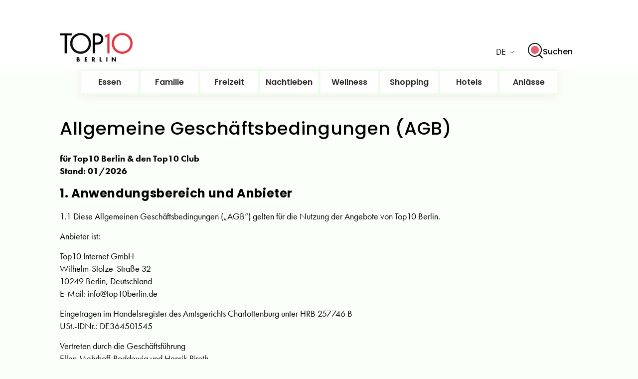

--- FILE ---
content_type: text/html; charset=UTF-8
request_url: https://www.top10berlin.de/de/allgemeine-geschaeftsbedingungen
body_size: 24848
content:
<!DOCTYPE html>
<html class="no-js" lang="de-AT">

<head>
	<meta charset="UTF-8">
	<meta http-equiv="X-UA-Compatible" content="IE=edge">
<script type="232ebfde3559500ebbcfef5d-text/javascript">
/* <![CDATA[ */
 var gform;gform||(document.addEventListener("gform_main_scripts_loaded",function(){gform.scriptsLoaded=!0}),window.addEventListener("DOMContentLoaded",function(){gform.domLoaded=!0}),gform={domLoaded:!1,scriptsLoaded:!1,initializeOnLoaded:function(o){gform.domLoaded&&gform.scriptsLoaded?o():!gform.domLoaded&&gform.scriptsLoaded?window.addEventListener("DOMContentLoaded",o):document.addEventListener("gform_main_scripts_loaded",o)},hooks:{action:{},filter:{}},addAction:function(o,n,r,t){gform.addHook("action",o,n,r,t)},addFilter:function(o,n,r,t){gform.addHook("filter",o,n,r,t)},doAction:function(o){gform.doHook("action",o,arguments)},applyFilters:function(o){return gform.doHook("filter",o,arguments)},removeAction:function(o,n){gform.removeHook("action",o,n)},removeFilter:function(o,n,r){gform.removeHook("filter",o,n,r)},addHook:function(o,n,r,t,i){null==gform.hooks[o][n]&&(gform.hooks[o][n]=[]);var e=gform.hooks[o][n];null==i&&(i=n+"_"+e.length),gform.hooks[o][n].push({tag:i,callable:r,priority:t=null==t?10:t})},doHook:function(n,o,r){var t;if(r=Array.prototype.slice.call(r,1),null!=gform.hooks[n][o]&&((o=gform.hooks[n][o]).sort(function(o,n){return o.priority-n.priority}),o.forEach(function(o){"function"!=typeof(t=o.callable)&&(t=window[t]),"action"==n?t.apply(null,r):r[0]=t.apply(null,r)})),"filter"==n)return r[0]},removeHook:function(o,n,t,i){var r;null!=gform.hooks[o][n]&&(r=(r=gform.hooks[o][n]).filter(function(o,n,r){return!!(null!=i&&i!=o.tag||null!=t&&t!=o.priority)}),gform.hooks[o][n]=r)}}); 
/* ]]> */
</script>

	<meta name="viewport" content="width=device-width, initial-scale=1.0, maximum-scale=1.0, user-scalable=no" />
	<script type="232ebfde3559500ebbcfef5d-text/javascript">
	window.dataLayer = window.dataLayer || [];
	function gtag() {
		dataLayer.push(arguments);
	}
	gtag("consent", "default", {
		ad_user_data: "denied",
		ad_personalization: "denied",
		ad_storage: "denied",
		analytics_storage: "denied",
		functionality_storage: "denied",
		personalization_storage: "denied",
		security_storage: "granted",
		wait_for_update: 500,
	});
	gtag("set", "ads_data_redaction", true);
	</script>
<script type="232ebfde3559500ebbcfef5d-text/javascript" id="Cookiebot" src="https://consent.cookiebot.com/uc.js" data-cbid="b1f31ca8-6c97-4a02-902d-910e09858251" data-culture="DE" async></script>
<meta name='robots' content='index, follow, max-image-preview:large, max-snippet:-1, max-video-preview:-1' />

	<!-- This site is optimized with the Yoast SEO Premium plugin v21.4 (Yoast SEO v21.5) - https://yoast.com/wordpress/plugins/seo/ -->
	<title>Allgemeine Geschäftsbedingungen (AGB) | Top10 Berlin</title>
	<meta name="description" content="Lest unsere Allgemeinen Geschäftsbedingungen. Transparente Infos zu euren Rechten, Pflichten und den Grundlagen unserer Geschäftsbeziehung." />
	<link rel="canonical" href="https://www.top10berlin.de/de/allgemeine-geschaeftsbedingungen" />
	<meta property="og:locale" content="de_DE" />
	<meta property="og:locale:alternate" content="en_US" />
	<meta property="og:type" content="article" />
	<meta property="og:title" content="AGB – Eure Rechte und Pflichten im Überblick" />
	<meta property="og:description" content="Lest unsere Allgemeinen Geschäftsbedingungen. Transparente Infos zu euren Rechten, Pflichten und den Grundlagen unserer Geschäftsbeziehung." />
	<meta property="og:url" content="https://www.top10berlin.de/de/allgemeine-geschaeftsbedingungen" />
	<meta property="og:site_name" content="Top10 Berlin" />
	<meta property="article:modified_time" content="2026-01-11T17:54:11+00:00" />
	<meta name="author" content="dev_ln" />
	<meta name="twitter:card" content="summary_large_image" />
	<meta name="twitter:label1" content="Geschätzte Lesezeit" />
	<meta name="twitter:data1" content="10 Minuten" />
	<script type="application/ld+json" class="yoast-schema-graph">{"@context":"https://schema.org","@graph":[{"@type":"WebPage","@id":"https://www.top10berlin.de/de/allgemeine-geschaeftsbedingungen","url":"https://www.top10berlin.de/de/allgemeine-geschaeftsbedingungen","name":"AGB – Eure Rechte und Pflichten im Überblick","isPartOf":{"@id":"https://www.top10berlin.de/de/front-page-de/#website"},"datePublished":"2014-04-14T16:59:59+00:00","dateModified":"2026-01-11T17:54:11+00:00","description":"Lest unsere Allgemeinen Geschäftsbedingungen. Transparente Infos zu euren Rechten, Pflichten und den Grundlagen unserer Geschäftsbeziehung.","inLanguage":"de-DE","potentialAction":[{"@type":"ReadAction","target":["https://www.top10berlin.de/de/allgemeine-geschaeftsbedingungen"]}]},{"@type":"WebSite","@id":"https://www.top10berlin.de/de/front-page-de/#website","url":"https://www.top10berlin.de/de/front-page-de/","name":"Top10 Berlin","description":"","publisher":{"@id":"https://www.top10berlin.de/de/front-page-de/#organization"},"potentialAction":[{"@type":"SearchAction","target":{"@type":"EntryPoint","urlTemplate":"https://www.top10berlin.de/de/front-page-de/?s={search_term_string}"},"query-input":"required name=search_term_string"}],"inLanguage":"de-DE"},{"@type":"Organization","@id":"https://www.top10berlin.de/de/front-page-de/#organization","name":"Top10 Berlin","url":"https://www.top10berlin.de/de/front-page-de/","logo":{"@type":"ImageObject","inLanguage":"de-DE","@id":"https://www.top10berlin.de/de/front-page-de/#/schema/logo/image/","url":"https://www.top10berlin.de/wp-content/uploads/2024/01/top10berlin-logo-1.png","contentUrl":"https://www.top10berlin.de/wp-content/uploads/2024/01/top10berlin-logo-1.png","width":1000,"height":460,"caption":"Top10 Berlin"},"image":{"@id":"https://www.top10berlin.de/de/front-page-de/#/schema/logo/image/"}}]}</script>
	<!-- / Yoast SEO Premium plugin. -->


<link rel="amphtml" href="https://www.top10berlin.de/de/allgemeine-geschaeftsbedingungen/amp" /><meta name="generator" content="AMP for WP 1.0.93.1"/><script type="232ebfde3559500ebbcfef5d-text/javascript">
/* <![CDATA[ */
window._wpemojiSettings = {"baseUrl":"https:\/\/s.w.org\/images\/core\/emoji\/14.0.0\/72x72\/","ext":".png","svgUrl":"https:\/\/s.w.org\/images\/core\/emoji\/14.0.0\/svg\/","svgExt":".svg","source":{"concatemoji":"https:\/\/www.top10berlin.de\/wp-includes\/js\/wp-emoji-release.min.js?ver=6.4.3"}};
/*! This file is auto-generated */
!function(i,n){var o,s,e;function c(e){try{var t={supportTests:e,timestamp:(new Date).valueOf()};sessionStorage.setItem(o,JSON.stringify(t))}catch(e){}}function p(e,t,n){e.clearRect(0,0,e.canvas.width,e.canvas.height),e.fillText(t,0,0);var t=new Uint32Array(e.getImageData(0,0,e.canvas.width,e.canvas.height).data),r=(e.clearRect(0,0,e.canvas.width,e.canvas.height),e.fillText(n,0,0),new Uint32Array(e.getImageData(0,0,e.canvas.width,e.canvas.height).data));return t.every(function(e,t){return e===r[t]})}function u(e,t,n){switch(t){case"flag":return n(e,"\ud83c\udff3\ufe0f\u200d\u26a7\ufe0f","\ud83c\udff3\ufe0f\u200b\u26a7\ufe0f")?!1:!n(e,"\ud83c\uddfa\ud83c\uddf3","\ud83c\uddfa\u200b\ud83c\uddf3")&&!n(e,"\ud83c\udff4\udb40\udc67\udb40\udc62\udb40\udc65\udb40\udc6e\udb40\udc67\udb40\udc7f","\ud83c\udff4\u200b\udb40\udc67\u200b\udb40\udc62\u200b\udb40\udc65\u200b\udb40\udc6e\u200b\udb40\udc67\u200b\udb40\udc7f");case"emoji":return!n(e,"\ud83e\udef1\ud83c\udffb\u200d\ud83e\udef2\ud83c\udfff","\ud83e\udef1\ud83c\udffb\u200b\ud83e\udef2\ud83c\udfff")}return!1}function f(e,t,n){var r="undefined"!=typeof WorkerGlobalScope&&self instanceof WorkerGlobalScope?new OffscreenCanvas(300,150):i.createElement("canvas"),a=r.getContext("2d",{willReadFrequently:!0}),o=(a.textBaseline="top",a.font="600 32px Arial",{});return e.forEach(function(e){o[e]=t(a,e,n)}),o}function t(e){var t=i.createElement("script");t.src=e,t.defer=!0,i.head.appendChild(t)}"undefined"!=typeof Promise&&(o="wpEmojiSettingsSupports",s=["flag","emoji"],n.supports={everything:!0,everythingExceptFlag:!0},e=new Promise(function(e){i.addEventListener("DOMContentLoaded",e,{once:!0})}),new Promise(function(t){var n=function(){try{var e=JSON.parse(sessionStorage.getItem(o));if("object"==typeof e&&"number"==typeof e.timestamp&&(new Date).valueOf()<e.timestamp+604800&&"object"==typeof e.supportTests)return e.supportTests}catch(e){}return null}();if(!n){if("undefined"!=typeof Worker&&"undefined"!=typeof OffscreenCanvas&&"undefined"!=typeof URL&&URL.createObjectURL&&"undefined"!=typeof Blob)try{var e="postMessage("+f.toString()+"("+[JSON.stringify(s),u.toString(),p.toString()].join(",")+"));",r=new Blob([e],{type:"text/javascript"}),a=new Worker(URL.createObjectURL(r),{name:"wpTestEmojiSupports"});return void(a.onmessage=function(e){c(n=e.data),a.terminate(),t(n)})}catch(e){}c(n=f(s,u,p))}t(n)}).then(function(e){for(var t in e)n.supports[t]=e[t],n.supports.everything=n.supports.everything&&n.supports[t],"flag"!==t&&(n.supports.everythingExceptFlag=n.supports.everythingExceptFlag&&n.supports[t]);n.supports.everythingExceptFlag=n.supports.everythingExceptFlag&&!n.supports.flag,n.DOMReady=!1,n.readyCallback=function(){n.DOMReady=!0}}).then(function(){return e}).then(function(){var e;n.supports.everything||(n.readyCallback(),(e=n.source||{}).concatemoji?t(e.concatemoji):e.wpemoji&&e.twemoji&&(t(e.twemoji),t(e.wpemoji)))}))}((window,document),window._wpemojiSettings);
/* ]]> */
</script>
<style id='wp-emoji-styles-inline-css' type='text/css'>

	img.wp-smiley, img.emoji {
		display: inline !important;
		border: none !important;
		box-shadow: none !important;
		height: 1em !important;
		width: 1em !important;
		margin: 0 0.07em !important;
		vertical-align: -0.1em !important;
		background: none !important;
		padding: 0 !important;
	}
</style>
<link rel='stylesheet' id='wp-block-library-css' href='https://www.top10berlin.de/wp-includes/css/dist/block-library/style.min.css?ver=6.4.3' type='text/css' media='all' />
<style id='wp-block-library-theme-inline-css' type='text/css'>
.wp-block-audio figcaption{color:#555;font-size:13px;text-align:center}.is-dark-theme .wp-block-audio figcaption{color:hsla(0,0%,100%,.65)}.wp-block-audio{margin:0 0 1em}.wp-block-code{border:1px solid #ccc;border-radius:4px;font-family:Menlo,Consolas,monaco,monospace;padding:.8em 1em}.wp-block-embed figcaption{color:#555;font-size:13px;text-align:center}.is-dark-theme .wp-block-embed figcaption{color:hsla(0,0%,100%,.65)}.wp-block-embed{margin:0 0 1em}.blocks-gallery-caption{color:#555;font-size:13px;text-align:center}.is-dark-theme .blocks-gallery-caption{color:hsla(0,0%,100%,.65)}.wp-block-image figcaption{color:#555;font-size:13px;text-align:center}.is-dark-theme .wp-block-image figcaption{color:hsla(0,0%,100%,.65)}.wp-block-image{margin:0 0 1em}.wp-block-pullquote{border-bottom:4px solid;border-top:4px solid;color:currentColor;margin-bottom:1.75em}.wp-block-pullquote cite,.wp-block-pullquote footer,.wp-block-pullquote__citation{color:currentColor;font-size:.8125em;font-style:normal;text-transform:uppercase}.wp-block-quote{border-left:.25em solid;margin:0 0 1.75em;padding-left:1em}.wp-block-quote cite,.wp-block-quote footer{color:currentColor;font-size:.8125em;font-style:normal;position:relative}.wp-block-quote.has-text-align-right{border-left:none;border-right:.25em solid;padding-left:0;padding-right:1em}.wp-block-quote.has-text-align-center{border:none;padding-left:0}.wp-block-quote.is-large,.wp-block-quote.is-style-large,.wp-block-quote.is-style-plain{border:none}.wp-block-search .wp-block-search__label{font-weight:700}.wp-block-search__button{border:1px solid #ccc;padding:.375em .625em}:where(.wp-block-group.has-background){padding:1.25em 2.375em}.wp-block-separator.has-css-opacity{opacity:.4}.wp-block-separator{border:none;border-bottom:2px solid;margin-left:auto;margin-right:auto}.wp-block-separator.has-alpha-channel-opacity{opacity:1}.wp-block-separator:not(.is-style-wide):not(.is-style-dots){width:100px}.wp-block-separator.has-background:not(.is-style-dots){border-bottom:none;height:1px}.wp-block-separator.has-background:not(.is-style-wide):not(.is-style-dots){height:2px}.wp-block-table{margin:0 0 1em}.wp-block-table td,.wp-block-table th{word-break:normal}.wp-block-table figcaption{color:#555;font-size:13px;text-align:center}.is-dark-theme .wp-block-table figcaption{color:hsla(0,0%,100%,.65)}.wp-block-video figcaption{color:#555;font-size:13px;text-align:center}.is-dark-theme .wp-block-video figcaption{color:hsla(0,0%,100%,.65)}.wp-block-video{margin:0 0 1em}.wp-block-template-part.has-background{margin-bottom:0;margin-top:0;padding:1.25em 2.375em}
</style>
<style id='classic-theme-styles-inline-css' type='text/css'>
/*! This file is auto-generated */
.wp-block-button__link{color:#fff;background-color:#32373c;border-radius:9999px;box-shadow:none;text-decoration:none;padding:calc(.667em + 2px) calc(1.333em + 2px);font-size:1.125em}.wp-block-file__button{background:#32373c;color:#fff;text-decoration:none}
</style>
<style id='global-styles-inline-css' type='text/css'>
body{--wp--preset--color--black: #000000;--wp--preset--color--cyan-bluish-gray: #abb8c3;--wp--preset--color--white: #ffffff;--wp--preset--color--pale-pink: #f78da7;--wp--preset--color--vivid-red: #cf2e2e;--wp--preset--color--luminous-vivid-orange: #ff6900;--wp--preset--color--luminous-vivid-amber: #fcb900;--wp--preset--color--light-green-cyan: #7bdcb5;--wp--preset--color--vivid-green-cyan: #00d084;--wp--preset--color--pale-cyan-blue: #8ed1fc;--wp--preset--color--vivid-cyan-blue: #0693e3;--wp--preset--color--vivid-purple: #9b51e0;--wp--preset--gradient--vivid-cyan-blue-to-vivid-purple: linear-gradient(135deg,rgba(6,147,227,1) 0%,rgb(155,81,224) 100%);--wp--preset--gradient--light-green-cyan-to-vivid-green-cyan: linear-gradient(135deg,rgb(122,220,180) 0%,rgb(0,208,130) 100%);--wp--preset--gradient--luminous-vivid-amber-to-luminous-vivid-orange: linear-gradient(135deg,rgba(252,185,0,1) 0%,rgba(255,105,0,1) 100%);--wp--preset--gradient--luminous-vivid-orange-to-vivid-red: linear-gradient(135deg,rgba(255,105,0,1) 0%,rgb(207,46,46) 100%);--wp--preset--gradient--very-light-gray-to-cyan-bluish-gray: linear-gradient(135deg,rgb(238,238,238) 0%,rgb(169,184,195) 100%);--wp--preset--gradient--cool-to-warm-spectrum: linear-gradient(135deg,rgb(74,234,220) 0%,rgb(151,120,209) 20%,rgb(207,42,186) 40%,rgb(238,44,130) 60%,rgb(251,105,98) 80%,rgb(254,248,76) 100%);--wp--preset--gradient--blush-light-purple: linear-gradient(135deg,rgb(255,206,236) 0%,rgb(152,150,240) 100%);--wp--preset--gradient--blush-bordeaux: linear-gradient(135deg,rgb(254,205,165) 0%,rgb(254,45,45) 50%,rgb(107,0,62) 100%);--wp--preset--gradient--luminous-dusk: linear-gradient(135deg,rgb(255,203,112) 0%,rgb(199,81,192) 50%,rgb(65,88,208) 100%);--wp--preset--gradient--pale-ocean: linear-gradient(135deg,rgb(255,245,203) 0%,rgb(182,227,212) 50%,rgb(51,167,181) 100%);--wp--preset--gradient--electric-grass: linear-gradient(135deg,rgb(202,248,128) 0%,rgb(113,206,126) 100%);--wp--preset--gradient--midnight: linear-gradient(135deg,rgb(2,3,129) 0%,rgb(40,116,252) 100%);--wp--preset--font-size--small: 13px;--wp--preset--font-size--medium: 20px;--wp--preset--font-size--large: 36px;--wp--preset--font-size--x-large: 42px;--wp--preset--spacing--20: 0.44rem;--wp--preset--spacing--30: 0.67rem;--wp--preset--spacing--40: 1rem;--wp--preset--spacing--50: 1.5rem;--wp--preset--spacing--60: 2.25rem;--wp--preset--spacing--70: 3.38rem;--wp--preset--spacing--80: 5.06rem;--wp--preset--shadow--natural: 6px 6px 9px rgba(0, 0, 0, 0.2);--wp--preset--shadow--deep: 12px 12px 50px rgba(0, 0, 0, 0.4);--wp--preset--shadow--sharp: 6px 6px 0px rgba(0, 0, 0, 0.2);--wp--preset--shadow--outlined: 6px 6px 0px -3px rgba(255, 255, 255, 1), 6px 6px rgba(0, 0, 0, 1);--wp--preset--shadow--crisp: 6px 6px 0px rgba(0, 0, 0, 1);}:where(.is-layout-flex){gap: 0.5em;}:where(.is-layout-grid){gap: 0.5em;}body .is-layout-flow > .alignleft{float: left;margin-inline-start: 0;margin-inline-end: 2em;}body .is-layout-flow > .alignright{float: right;margin-inline-start: 2em;margin-inline-end: 0;}body .is-layout-flow > .aligncenter{margin-left: auto !important;margin-right: auto !important;}body .is-layout-constrained > .alignleft{float: left;margin-inline-start: 0;margin-inline-end: 2em;}body .is-layout-constrained > .alignright{float: right;margin-inline-start: 2em;margin-inline-end: 0;}body .is-layout-constrained > .aligncenter{margin-left: auto !important;margin-right: auto !important;}body .is-layout-constrained > :where(:not(.alignleft):not(.alignright):not(.alignfull)){max-width: var(--wp--style--global--content-size);margin-left: auto !important;margin-right: auto !important;}body .is-layout-constrained > .alignwide{max-width: var(--wp--style--global--wide-size);}body .is-layout-flex{display: flex;}body .is-layout-flex{flex-wrap: wrap;align-items: center;}body .is-layout-flex > *{margin: 0;}body .is-layout-grid{display: grid;}body .is-layout-grid > *{margin: 0;}:where(.wp-block-columns.is-layout-flex){gap: 2em;}:where(.wp-block-columns.is-layout-grid){gap: 2em;}:where(.wp-block-post-template.is-layout-flex){gap: 1.25em;}:where(.wp-block-post-template.is-layout-grid){gap: 1.25em;}.has-black-color{color: var(--wp--preset--color--black) !important;}.has-cyan-bluish-gray-color{color: var(--wp--preset--color--cyan-bluish-gray) !important;}.has-white-color{color: var(--wp--preset--color--white) !important;}.has-pale-pink-color{color: var(--wp--preset--color--pale-pink) !important;}.has-vivid-red-color{color: var(--wp--preset--color--vivid-red) !important;}.has-luminous-vivid-orange-color{color: var(--wp--preset--color--luminous-vivid-orange) !important;}.has-luminous-vivid-amber-color{color: var(--wp--preset--color--luminous-vivid-amber) !important;}.has-light-green-cyan-color{color: var(--wp--preset--color--light-green-cyan) !important;}.has-vivid-green-cyan-color{color: var(--wp--preset--color--vivid-green-cyan) !important;}.has-pale-cyan-blue-color{color: var(--wp--preset--color--pale-cyan-blue) !important;}.has-vivid-cyan-blue-color{color: var(--wp--preset--color--vivid-cyan-blue) !important;}.has-vivid-purple-color{color: var(--wp--preset--color--vivid-purple) !important;}.has-black-background-color{background-color: var(--wp--preset--color--black) !important;}.has-cyan-bluish-gray-background-color{background-color: var(--wp--preset--color--cyan-bluish-gray) !important;}.has-white-background-color{background-color: var(--wp--preset--color--white) !important;}.has-pale-pink-background-color{background-color: var(--wp--preset--color--pale-pink) !important;}.has-vivid-red-background-color{background-color: var(--wp--preset--color--vivid-red) !important;}.has-luminous-vivid-orange-background-color{background-color: var(--wp--preset--color--luminous-vivid-orange) !important;}.has-luminous-vivid-amber-background-color{background-color: var(--wp--preset--color--luminous-vivid-amber) !important;}.has-light-green-cyan-background-color{background-color: var(--wp--preset--color--light-green-cyan) !important;}.has-vivid-green-cyan-background-color{background-color: var(--wp--preset--color--vivid-green-cyan) !important;}.has-pale-cyan-blue-background-color{background-color: var(--wp--preset--color--pale-cyan-blue) !important;}.has-vivid-cyan-blue-background-color{background-color: var(--wp--preset--color--vivid-cyan-blue) !important;}.has-vivid-purple-background-color{background-color: var(--wp--preset--color--vivid-purple) !important;}.has-black-border-color{border-color: var(--wp--preset--color--black) !important;}.has-cyan-bluish-gray-border-color{border-color: var(--wp--preset--color--cyan-bluish-gray) !important;}.has-white-border-color{border-color: var(--wp--preset--color--white) !important;}.has-pale-pink-border-color{border-color: var(--wp--preset--color--pale-pink) !important;}.has-vivid-red-border-color{border-color: var(--wp--preset--color--vivid-red) !important;}.has-luminous-vivid-orange-border-color{border-color: var(--wp--preset--color--luminous-vivid-orange) !important;}.has-luminous-vivid-amber-border-color{border-color: var(--wp--preset--color--luminous-vivid-amber) !important;}.has-light-green-cyan-border-color{border-color: var(--wp--preset--color--light-green-cyan) !important;}.has-vivid-green-cyan-border-color{border-color: var(--wp--preset--color--vivid-green-cyan) !important;}.has-pale-cyan-blue-border-color{border-color: var(--wp--preset--color--pale-cyan-blue) !important;}.has-vivid-cyan-blue-border-color{border-color: var(--wp--preset--color--vivid-cyan-blue) !important;}.has-vivid-purple-border-color{border-color: var(--wp--preset--color--vivid-purple) !important;}.has-vivid-cyan-blue-to-vivid-purple-gradient-background{background: var(--wp--preset--gradient--vivid-cyan-blue-to-vivid-purple) !important;}.has-light-green-cyan-to-vivid-green-cyan-gradient-background{background: var(--wp--preset--gradient--light-green-cyan-to-vivid-green-cyan) !important;}.has-luminous-vivid-amber-to-luminous-vivid-orange-gradient-background{background: var(--wp--preset--gradient--luminous-vivid-amber-to-luminous-vivid-orange) !important;}.has-luminous-vivid-orange-to-vivid-red-gradient-background{background: var(--wp--preset--gradient--luminous-vivid-orange-to-vivid-red) !important;}.has-very-light-gray-to-cyan-bluish-gray-gradient-background{background: var(--wp--preset--gradient--very-light-gray-to-cyan-bluish-gray) !important;}.has-cool-to-warm-spectrum-gradient-background{background: var(--wp--preset--gradient--cool-to-warm-spectrum) !important;}.has-blush-light-purple-gradient-background{background: var(--wp--preset--gradient--blush-light-purple) !important;}.has-blush-bordeaux-gradient-background{background: var(--wp--preset--gradient--blush-bordeaux) !important;}.has-luminous-dusk-gradient-background{background: var(--wp--preset--gradient--luminous-dusk) !important;}.has-pale-ocean-gradient-background{background: var(--wp--preset--gradient--pale-ocean) !important;}.has-electric-grass-gradient-background{background: var(--wp--preset--gradient--electric-grass) !important;}.has-midnight-gradient-background{background: var(--wp--preset--gradient--midnight) !important;}.has-small-font-size{font-size: var(--wp--preset--font-size--small) !important;}.has-medium-font-size{font-size: var(--wp--preset--font-size--medium) !important;}.has-large-font-size{font-size: var(--wp--preset--font-size--large) !important;}.has-x-large-font-size{font-size: var(--wp--preset--font-size--x-large) !important;}
.wp-block-navigation a:where(:not(.wp-element-button)){color: inherit;}
:where(.wp-block-post-template.is-layout-flex){gap: 1.25em;}:where(.wp-block-post-template.is-layout-grid){gap: 1.25em;}
:where(.wp-block-columns.is-layout-flex){gap: 2em;}:where(.wp-block-columns.is-layout-grid){gap: 2em;}
.wp-block-pullquote{font-size: 1.5em;line-height: 1.6;}
</style>
<link rel='stylesheet' id='everest-forms-general-css' href='https://www.top10berlin.de/wp-content/plugins/everest-forms/assets/css/everest-forms.css?ver=3.0.9.5' type='text/css' media='all' />
<link rel='stylesheet' id='jquery-intl-tel-input-css' href='https://www.top10berlin.de/wp-content/plugins/everest-forms/assets/css/intlTelInput.css?ver=3.0.9.5' type='text/css' media='all' />
<link rel='stylesheet' id='reset-style-css' href='https://www.top10berlin.de/wp-content/themes/bootstrap-basic/css/reset.css?ver=6' type='text/css' media='all' />
<link rel='stylesheet' id='leaflet-css-css' href='https://www.top10berlin.de/wp-content/themes/bootstrap-basic/css/leaflet.css?ver=6' type='text/css' media='all' />
<link rel='stylesheet' id='owl-carousel-style-css' href='https://www.top10berlin.de/wp-content/themes/bootstrap-basic/css/owl.carousel.min.css?ver=6' type='text/css' media='all' />
<link rel='stylesheet' id='parent-style-css' href='https://www.top10berlin.de/wp-content/themes/bootstrap-basic/css/style.css?ver=6' type='text/css' media='all' />
<link rel='stylesheet' id='responsive-css' href='https://www.top10berlin.de/wp-content/themes/bootstrap-basic/css/responsive.css?ver=6' type='text/css' media='all' />
<link rel='stylesheet' id='font-awesome-style-css' href='https://www.top10berlin.de/wp-content/themes/bootstrap-basic/css/font-awesome/css/font-awesome.min.css?ver=6' type='text/css' media='all' />
<link rel='stylesheet' id='theme-style-css' href='https://www.top10berlin.de/wp-content/themes/bootstrap-basic/style.css?ver=6' type='text/css' media='all' />
<script type="232ebfde3559500ebbcfef5d-text/javascript" src="https://www.top10berlin.de/wp-content/themes/bootstrap-basic/js/jquery-3.6.0.min.js?ver=6.4.3" id="modernizr-script-js"></script>
<script type="232ebfde3559500ebbcfef5d-text/javascript" src="https://www.top10berlin.de/wp-content/themes/bootstrap-basic/js/leaflet.js?ver=6.4.3" id="leaflet-js-js"></script>
<link rel="https://api.w.org/" href="https://www.top10berlin.de/wp-json/" /><link rel="alternate" type="application/json" href="https://www.top10berlin.de/wp-json/wp/v2/pages/56529" /><link rel="EditURI" type="application/rsd+xml" title="RSD" href="https://www.top10berlin.de/xmlrpc.php?rsd" />
<meta name="generator" content="WordPress 6.4.3" />
<meta name="generator" content="Everest Forms 3.0.9.5" />
<link rel='shortlink' href='https://www.top10berlin.de/?p=56529' />
<link rel="alternate" type="application/json+oembed" href="https://www.top10berlin.de/wp-json/oembed/1.0/embed?url=https%3A%2F%2Fwww.top10berlin.de%2Fde%2Fallgemeine-geschaeftsbedingungen" />
<link rel="alternate" type="text/xml+oembed" href="https://www.top10berlin.de/wp-json/oembed/1.0/embed?url=https%3A%2F%2Fwww.top10berlin.de%2Fde%2Fallgemeine-geschaeftsbedingungen&#038;format=xml" />
<link rel="alternate" href="https://www.top10berlin.de/en" hreflang="en" />
<link rel="alternate" href="https://www.top10berlin.de/de" hreflang="de" />
<link rel="alternate" href="https://www.top10berlin.de/en" hreflang="x-default" />

<!-- Meta Pixel Code -->
<script type="232ebfde3559500ebbcfef5d-text/javascript">
!function(f,b,e,v,n,t,s){if(f.fbq)return;n=f.fbq=function(){n.callMethod?
n.callMethod.apply(n,arguments):n.queue.push(arguments)};if(!f._fbq)f._fbq=n;
n.push=n;n.loaded=!0;n.version='2.0';n.queue=[];t=b.createElement(e);t.async=!0;
t.src=v;s=b.getElementsByTagName(e)[0];s.parentNode.insertBefore(t,s)}(window,
document,'script','https://connect.facebook.net/en_US/fbevents.js?v=next');
</script>
<!-- End Meta Pixel Code -->

          <script type="232ebfde3559500ebbcfef5d-text/javascript">
            var url = window.location.origin + '?ob=open-bridge';
            fbq('set', 'openbridge', '662722506141672', url);
          </script>
        <script type="232ebfde3559500ebbcfef5d-text/javascript">fbq('init', '662722506141672', {}, {
    "agent": "wordpress-6.4.3-4.1.1"
})</script><script type="232ebfde3559500ebbcfef5d-text/javascript">
    fbq('track', 'PageView', []);
  </script><link rel="icon" href="https://www.top10berlin.de/wp-content/uploads/2025/08/cropped-favicon-32x32.png" sizes="32x32" />
<link rel="icon" href="https://www.top10berlin.de/wp-content/uploads/2025/08/cropped-favicon-192x192.png" sizes="192x192" />
<link rel="apple-touch-icon" href="https://www.top10berlin.de/wp-content/uploads/2025/08/cropped-favicon-180x180.png" />
<meta name="msapplication-TileImage" content="https://www.top10berlin.de/wp-content/uploads/2025/08/cropped-favicon-270x270.png" />
		<link rel="profile" href="https://gmpg.org/xfn/11">
	<!-- <link rel="icon" href="" type="image/x-icon"> -->
	<link rel="pingback" href="https://www.top10berlin.de/xmlrpc.php">
	<!-- <link href='//fonts.googleapis.com/css?family=Roboto:300,400,500,700' rel='stylesheet' type='text/css'>
	<link href='//fonts.googleapis.com/css?family=Roboto+Condensed:300,400,500,700' rel='stylesheet' type='text/css'> -->
	<!-- <link href='//fonts.googleapis.com/css2?family=Jost:wght@300;400;500;600;700&display=swap' rel='stylesheet' type='text/css'> -->


	<!-- <link rel="stylesheet" href="https://stackpath.bootstrapcdn.com/font-awesome/4.7.0/css/font-awesome.min.css"> -->

  <link rel="stylesheet" href="https://use.typekit.net/lho3sbi.css">
	<meta name="google-site-verification" content="SzNTurFP0gZCMdxdpaFLJtpimVjaUgHuCdVur187x40"/>
	<script async src="https://www.googletagmanager.com/gtag/js?id=G-R6CZEW4SJV&cx=1" type="232ebfde3559500ebbcfef5d-text/javascript"></script>
	<script type="232ebfde3559500ebbcfef5d-text/javascript">
		window.dataLayer = window.dataLayer || [];
			function gtag(){dataLayer.push(arguments);}
			gtag('js', new Date());
			gtag('consent', 'default', {
				'ad_storage': 'denied',
				'analytics_storage': 'granted',
			});
			gtag('config', 'G-R6CZEW4SJV');
			window.addEventListener('CookiebotCallback_OnAccept', CookiebotCallback_OnAccept);
			function CookiebotCallback_OnAccept() {
				console.log('Cookiebot accept event triggered on ' + new Date());
				if(Cookiebot.consent.marketing){
					gtag('consent', 'default', {
						'ad_storage': 'granted',
					});
				}
			}
	</script>
<style>
	.woocommerce-checkout .wp-block-woocommerce-checkout-express-payment-block {
		display: none;
	}
/* 	
	@media (max-width: 550px) {
		ins {
			width: 350px !important;
		}
	} */
</style>
<script type="232ebfde3559500ebbcfef5d-text/javascript">
	var ajaxurl = "https://www.top10berlin.de/wp-admin/admin-ajax.php";
</script>

<script async src="https://pagead2.googlesyndication.com/pagead/js/adsbygoogle.js?client=ca-pub-4666226014567260" crossorigin="anonymous" type="232ebfde3559500ebbcfef5d-text/javascript"></script>
<script type="232ebfde3559500ebbcfef5d-text/javascript">(adsbygoogle = window.adsbygoogle || []).push({});</script>
</head>
<body class="page-template-default page page-id-56529 wp-embed-responsive everest-forms-no-js wpb-wl-woocommerce woocommerce">
	

<!-- Meta Pixel Code -->
<noscript>
<img height="1" width="1" style="display:none" alt="fbpx"
src="https://www.facebook.com/tr?id=662722506141672&ev=PageView&noscript=1" />
</noscript>
<!-- End Meta Pixel Code -->


 <!-- Before Header Start -->
  <!-- Desktop Ad here -->
		 
	<div class="container-fluid">
		<div class="header_top_bar_container clearfix">
      <div class="header_top_bar container">
        <div>
					<a href="https://www.top10berlin.de/de">
						<img width="146px" height="73px" src="https://www.top10berlin.de/wp-content/uploads/2024/06/Top10_-1.png" alt="Top10 Berlin" style="width:146px; height:73px;" />
					</a>
      
          					<div class="flags">
           
              			<div class="select_wrap">
							<ul class="default_option">
								<li>
									<div class="option de">
										<p>de</p>
									</div>
								</li>
							</ul>
														<ul class="select_ul">
																<li>
									<a href="https://www.top10berlin.de/en/general-terms-and-conditions">
									<div class="option en">
										<p class="for-desktop">English</p>
										<p class="for-mobile">en</p>
									</div>
									</a>
								</li>
																<li>
									<a href="https://www.top10berlin.de/de/allgemeine-geschaeftsbedingungen">
									<div class="option de">
										<p class="for-desktop">Deutsch</p>
										<p class="for-mobile">de</p>
									</div>
									</a>
								</li>
																
							</ul>
													</div>
						
			  <div class="search-form">
            <div class="search-btn">
              <button class="search-btn-inner">
                <svg width="30" height="34" viewBox="0 0 30 34" fill="none" xmlns="http://www.w3.org/2000/svg">
                  <path d="M14.0312 22C18.4666 22 22.0623 18.4183 22.0623 14C22.0623 9.58172 18.4666 6 14.0312 6C9.59567 6 6 9.58172 6 14C6 18.4183 9.59567 22 14.0312 22Z" fill="#E7616E"/>
                  <path fill-rule="evenodd" clip-rule="evenodd" d="M26.1009 14C26.1009 20.6206 20.7125 26 14.0504 26C7.38838 26 2 20.6206 2 14C2 7.37936 7.38838 2 14.0504 2C20.7125 2 26.1009 7.37936 26.1009 14ZM22.5248 25.1679C20.169 26.9455 17.2333 28 14.0504 28C6.2906 28 0 21.732 0 14C0 6.26801 6.2906 0 14.0504 0C21.8103 0 28.1009 6.26801 28.1009 14C28.1009 17.7373 26.6312 21.1325 24.2364 23.6432L29.6631 29.0504C30.1107 29.4964 30.1107 30.2195 29.6631 30.6655C29.2155 31.1115 28.4898 31.1115 28.0422 30.6655L22.5248 25.1679Z" fill="#161313"/>
                </svg>
                <span>Suchen</span>
              </button>
            </div>
						<form class="search" id="search-data" method="get" action="https://www.top10berlin.de/de/suche">
							<input type="text" name="text" placeholder="Suchen..." value="" class="search_input hint">
							<input type="submit" class="search_submit" value="Suchen">				               
						</form>
					
						
						
					</div>
          </div>
        </div>

			   
  		</div>		<!-- Mobile View -->

      <div class="desktop-menu menu_container clearfix">
						<nav>
							<ul class="sf-menu" id="menu-data">
								        <li data-lang="de" data-term-lang="de--15846"
          class="extra_menu    submenu main-submenu">
          <a href="https://www.top10berlin.de/de/cat/essen-267"
            title="Essen">
            Essen          </a>
        </li>
                <li data-lang="de" data-term-lang="de--15864"
          class="extra_menu    submenu main-submenu">
          <a href="https://www.top10berlin.de/de/cat/familie-275"
            title="Familie">
            Familie          </a>
        </li>
                <li data-lang="de" data-term-lang="de--15852"
          class="extra_menu    submenu main-submenu">
          <a href="https://www.top10berlin.de/de/cat/freizeit-268"
            title="Freizeit">
            Freizeit          </a>
        </li>
                <li data-lang="de" data-term-lang="de--15849"
          class="extra_menu    submenu main-submenu">
          <a href="https://www.top10berlin.de/de/cat/nachtleben-269"
            title="Nachtleben">
            Nachtleben          </a>
        </li>
                <li data-lang="de" data-term-lang="de--15858"
          class="extra_menu    submenu main-submenu">
          <a href="https://www.top10berlin.de/de/cat/wellness-272"
            title="Wellness">
            Wellness          </a>
        </li>
                <li data-lang="de" data-term-lang="de--15855"
          class="extra_menu    submenu main-submenu">
          <a href="https://www.top10berlin.de/de/cat/shopping-271"
            title="Shopping">
            Shopping          </a>
        </li>
                <li data-lang="de" data-term-lang="de--15867"
          class="extra_submenu    submenu main-submenu">
          <a href="https://www.top10berlin.de/de/cat/hotels-2473"
            title="Hotels">
            Hotels          </a>
        </li>
                <li data-lang="de" data-term-lang="de--15861"
          class="extra_menu    submenu main-submenu">
          <a href="https://www.top10berlin.de/de/cat/anlaesse-270"
            title="Anlässe">
            Anlässe          </a>
        </li>
        							</ul>
						</nav>
					</div>
	  </div>
 
 

	<!-- After Header Start -->
  <!-- Desktop Ad here -->

	<div id="content" class="row row-with-vspace site-content">
		 
<div class="page-wrapper single-description">
    <div class="col-md-6 content-area" id="main-column">
        <main id="main" class="site-main" role="main">
            <header class="entry-header">
                <h1 class="entry-title">Allgemeine Geschäftsbedingungen (AGB)</h1>
            </header><!-- .entry-header -->

                        <div class="entry-content">
                <p><b>für Top10 Berlin &amp; den Top10 Club</b><b><br />
</b><b>Stand: 01/2026</b></p>
<h2><b>1. Anwendungsbereich und Anbieter</b></h2>
<p><span style="font-weight: 400;">1.1 Diese Allgemeinen Geschäftsbedingungen („AGB“) gelten für die Nutzung der Angebote von Top10 Berlin.</span></p>
<p><span style="font-weight: 400;">Anbieter ist:</span></p>
<p><span style="font-weight: 400;">Top10 Internet GmbH</span><span style="font-weight: 400;"><br />
</span><span style="font-weight: 400;">Wilhelm-Stolze-Straße 32</span><span style="font-weight: 400;"><br />
</span><span style="font-weight: 400;">10249 Berlin, Deutschland</span><span style="font-weight: 400;"><br />
</span><span style="font-weight: 400;">E-Mail: <a href="/cdn-cgi/l/email-protection" class="__cf_email__" data-cfemail="a3cacdc5cce3d7ccd39293c1c6d1cfcacd8dc7c6">[email&#160;protected]</a></span></p>
<p><span style="font-weight: 400;">Eingetragen im Handelsregister des Amtsgerichts Charlottenburg unter HRB 257746 B</span><span style="font-weight: 400;"><br />
</span><span style="font-weight: 400;">USt.-IDNr.: DE364501545</span></p>
<p><span style="font-weight: 400;">Vertreten durch die Geschäftsführung</span><span style="font-weight: 400;"><br />
</span><span style="font-weight: 400;">Ellen Mehrhoff-Roddewig und Henrik Piroth</span></p>
<p><span style="font-weight: 400;">&#8211; nachfolgend „Top10 Berlin“ oder „wir“ &#8211;</span></p>
<p><span style="font-weight: 400;">1.2 Diese AGB gelten für</span><span style="font-weight: 400;"><br />
</span><span style="font-weight: 400;">(a) Nutzer der Website</span><a href="https://www.top10berlin.de"> <span style="font-weight: 400;">www.top10berlin.de</span></a><span style="font-weight: 400;">,</span><span style="font-weight: 400;"><br />
</span><span style="font-weight: 400;">(b) Mitglieder des Top10 Clubs sowie</span><span style="font-weight: 400;"><br />
</span><span style="font-weight: 400;">(c) Unternehmen, Selbstständige oder sonstige wirtschaftliche Kooperationspartner,</span><span style="font-weight: 400;"><br />
</span><span style="font-weight: 400;">&#8211; nachfolgend jeweils „Nutzer“, „Mitglied“ oder „Partner“.</span></p>
<p><span style="font-weight: 400;">1.3 Entgegenstehende oder ergänzende Allgemeine Geschäftsbedingungen finden keine Anwendung, es sei denn, Top10 Berlin stimmt ihrer Geltung ausdrücklich in Textform zu.</span></p>
<h2><b>2. Leistungsangebot von Top10 Berlin</b></h2>
<p><span style="font-weight: 400;">2.1 Top10 Berlin betreibt eine digitale Informations-, Inspirations- und Empfehlungsplattform für Freizeit-, Kultur-, Gastronomie- und sonstige urbane Angebote in Berlin.</span></p>
<p><span style="font-weight: 400;">2.2 Das Angebot umfasst insbesondere</span><span style="font-weight: 400;"><br />
</span><span style="font-weight: 400;">&#8211; redaktionelle Inhalte und Rankings,</span><span style="font-weight: 400;"><br />
</span><span style="font-weight: 400;">&#8211; kuratierte Empfehlungen,</span><span style="font-weight: 400;"><br />
</span><span style="font-weight: 400;">&#8211; klar gekennzeichnete werbliche Inhalte (z. B. Anzeigen, Platzierungen, Advertorials, Kooperationen),</span><span style="font-weight: 400;"><br />
</span><span style="font-weight: 400;">&#8211; den kostenpflichtigen Top10 Club,</span><span style="font-weight: 400;"><br />
</span><span style="font-weight: 400;">&#8211; Gewinnspiele und Aktionen sowie</span><span style="font-weight: 400;"><br />
</span><span style="font-weight: 400;">&#8211; Werbe- und Kooperationsleistungen für Partner.</span></p>
<p><span style="font-weight: 400;">2.3 Redaktionelle Inhalte dienen ausschließlich der Information und Inspiration. Die Auswahl, Gewichtung und Darstellung redaktioneller Inhalte, Rankings und Empfehlungen erfolgt unabhängig und nach internen Kriterien von Top10 Berlin.</span><span style="font-weight: 400;"><br />
</span><span style="font-weight: 400;">Ein Anspruch auf Aufnahme, Platzierung oder eine bestimmte Reihenfolge besteht nicht.</span></p>
<p><span style="font-weight: 400;">2.4 Angaben zu Locations (z. B. Öffnungszeiten, Preise, Angebote oder Verfügbarkeiten) beruhen auf öffentlich zugänglichen Informationen oder Angaben der jeweiligen Anbieter. Top10 Berlin übernimmt keine Gewähr für deren Richtigkeit, Vollständigkeit oder Aktualität und macht sich diese Inhalte nicht zu eigen.</span></p>
<h2><b>3. Zielgruppen und Nutzungsberechtigung</b></h2>
<p><span style="font-weight: 400;">3.1 Die Nutzung der redaktionellen Inhalte steht grundsätzlich allen Nutzern offen.</span></p>
<p><span style="font-weight: 400;">3.2 Der Top10 Club richtet sich ausschließlich an Verbraucher im Sinne des § 13 BGB.</span></p>
<p><span style="font-weight: 400;">3.3 Kooperations- und Werbepartner handeln auf Grundlage gesonderter vertraglicher Vereinbarungen. Für sie gelten diese AGB nur, soweit ausdrücklich vereinbart.</span></p>
<p><span style="font-weight: 400;">3.4 Die Nutzung des Top10 Clubs ist ausschließlich volljährigen Personen mit uneingeschränkter Geschäftsfähigkeit gestattet.</span></p>
<h2><b>4. Der Top10 Club &#8211; Grundprinzip</b></h2>
<p><span style="font-weight: 400;">4.1 Der Top10 Club ist eine kostenpflichtige Mitgliedschaft, die Mitgliedern den Zugang zu wechselnden Vorteilen, Rabatten oder Sonderkonditionen bei ausgewählten Partnern ermöglicht.</span></p>
<p><span style="font-weight: 400;">4.2 Die Club-Mitgliedschaft begründet keinen Anspruch auf</span><span style="font-weight: 400;"><br />
</span><span style="font-weight: 400;">&#8211; bestimmte Partner oder Locations,</span><span style="font-weight: 400;"><br />
</span><span style="font-weight: 400;">&#8211; bestimmte Kategorien oder Angebote,</span><span style="font-weight: 400;"><br />
</span><span style="font-weight: 400;">&#8211; eine Mindestanzahl an Vorteilen oder</span><span style="font-weight: 400;"><br />
</span><span style="font-weight: 400;">&#8211; eine dauerhafte Verfügbarkeit einzelner Leistungen.</span></p>
<p><span style="font-weight: 400;">4.3 Gegenstand der Club-Mitgliedschaft ist ausschließlich der Zugang zu den jeweils angebotenen Vorteilen. Ein konkreter wirtschaftlicher oder persönlicher Erfolg oder Nutzen wird nicht geschuldet.</span></p>
<h2><b>5. Registrierung und Nutzerkonto</b></h2>
<p><span style="font-weight: 400;">5.1 Zur Nutzung des Top10 Clubs ist die Einrichtung eines persönlichen Nutzerkontos („Member-Account“) über die Top10 Berlin Mobile App erforderlich.</span></p>
<p><span style="font-weight: 400;">5.2 Die Registrierung setzt voraus, dass der Nutzer</span><span style="font-weight: 400;"><br />
</span><span style="font-weight: 400;">(i) die App installiert,</span><span style="font-weight: 400;"><br />
</span><span style="font-weight: 400;">(ii) sich mit einer gültigen E-Mail-Adresse registriert,</span><span style="font-weight: 400;"><br />
</span><span style="font-weight: 400;">(iii) die für die Abrechnung erforderlichen Daten vollständig und wahrheitsgemäß angibt,</span><span style="font-weight: 400;"><br />
</span><span style="font-weight: 400;">(iv) diesen AGB sowie der Datenschutzerklärung zustimmt und</span><span style="font-weight: 400;"><br />
</span><span style="font-weight: 400;">(v) den Registrierungsvorgang abschließt.</span></p>
<p><span style="font-weight: 400;">5.3 Jede Person darf nur einen Member-Account führen. Die Weitergabe oder gemeinsame Nutzung eines Accounts ist unzulässig.</span></p>
<h2><b>6. Vertragsschluss und kostenpflichtige Mitgliedschaft</b></h2>
<p><span style="font-weight: 400;">6.1 Bestimmte Leistungen des Top10 Clubs sind kostenpflichtig („Paid Services“).</span></p>
<p><span style="font-weight: 400;">6.2 Der Vertrag über die Club-Mitgliedschaft kommt über die App zustande, indem das Mitglied</span><span style="font-weight: 400;"><br />
</span><span style="font-weight: 400;">&#8211; einen Tarif auswählt,</span><span style="font-weight: 400;"><br />
</span><span style="font-weight: 400;">&#8211; die erforderlichen Zahlungsdaten angibt und</span><span style="font-weight: 400;"><br />
</span><span style="font-weight: 400;">&#8211; den Buchungsvorgang über die entsprechend gekennzeichnete Schaltfläche („Kostenpflichtig abonnieren“) abschließt.</span></p>
<p><span style="font-weight: 400;">6.3 Vertragssprache ist Deutsch. Der Vertragstext wird gespeichert und ist über App oder Website abrufbar.</span></p>
<h2><b>7. Laufzeit, Verlängerung und Kündigung</b></h2>
<p><span style="font-weight: 400;">7.1 Die Club-Mitgliedschaft wird auf unbestimmte Zeit geschlossen und verlängert sich automatisch um den jeweils gebuchten Abrechnungszeitraum, sofern sie nicht fristgerecht gekündigt wird.</span></p>
<p><span style="font-weight: 400;">7.2 Die ordentliche Kündigung ist jederzeit bis spätestens einen Tag vor dem nächsten Abrechnungszeitpunkt möglich und wird zum Ende der laufenden Abrechnungsperiode wirksam.</span></p>
<p><span style="font-weight: 400;">7.3 Die Kündigung kann insbesondere</span><span style="font-weight: 400;"><br />
</span><span style="font-weight: 400;">&#8211; über die Kündigungsfunktion in der App oder</span><span style="font-weight: 400;"><br />
</span><span style="font-weight: 400;">&#8211; per E-Mail an <a href="/cdn-cgi/l/email-protection" class="__cf_email__" data-cfemail="147d7a727b54607b642524767166787d7a3a7071">[email&#160;protected]</a></span><span style="font-weight: 400;"><br />
</span><span style="font-weight: 400;">erfolgen.</span></p>
<p><span style="font-weight: 400;">7.4 Das Recht zur außerordentlichen Kündigung aus wichtigem Grund bleibt unberührt.</span></p>
<h2><b>8. Partnerangebote und Vorteilsprogramme</b></h2>
<p><span style="font-weight: 400;">8.1 Vorteile, Rabatte oder Sonderkonditionen werden von unabhängigen Partnern bereitgestellt.</span></p>
<p><span style="font-weight: 400;">8.2 Verträge über Leistungen oder Waren kommen ausschließlich zwischen dem Mitglied und dem jeweiligen Partner zustande.</span></p>
<p><span style="font-weight: 400;">8.3 Top10 Berlin wird nicht Vertragspartner der vermittelten Leistungen und ist weder Veranstalter, Verkäufer noch Leistungserbringer.</span></p>
<h2><b>9. Nutzung von Club-Vorteilen</b></h2>
<p><span style="font-weight: 400;">9.1 Die konkreten Bedingungen, Teilnahmevoraussetzungen und die Verfügbarkeit einzelner Vorteile ergeben sich aus den jeweiligen Angaben in der App oder auf der Website.</span></p>
<p><span style="font-weight: 400;">9.2 Vorteile sind grundsätzlich kontingentiert, nicht kombinierbar und &#8211; sofern nicht ausdrücklich anders angegeben &#8211; nur für die Nutzung vor Ort vorgesehen.</span></p>
<p><span style="font-weight: 400;">9.3 Ein Anspruch auf Einlösung besteht nicht, wenn ein Partner ein Angebot nicht oder nicht mehr bereitstellt.</span></p>
<h2><b>10. Änderungen des Angebots</b></h2>
<p><span style="font-weight: 400;">10.1 Top10 Berlin ist berechtigt, Partner, Inhalte, Vorteile, Kategorien, Rankings und Angebotsformate anzupassen oder zu ändern, sofern wesentliche Vertragspflichten nicht dauerhaft beeinträchtigt werden.</span></p>
<p><span style="font-weight: 400;">10.2 Änderungen begründen keinen Anspruch auf Fortführung bestimmter Inhalte, Partner oder Vorteile.</span></p>
<h2><b>11. Pflichten der Nutzer und Mitglieder</b></h2>
<p><span style="font-weight: 400;">11.1 Nutzer und Mitglieder haben die Angebote von Top10 Berlin im Einklang mit diesen AGB und den geltenden Gesetzen zu nutzen.</span></p>
<p><span style="font-weight: 400;">11.2 Zugangsdaten sind vertraulich zu behandeln und dürfen nicht an Dritte weitergegeben werden.</span></p>
<p><span style="font-weight: 400;">11.3 Nutzer und Mitglieder sind verpflichtet, ihre hinterlegten Daten aktuell zu halten.</span></p>
<p><span style="font-weight: 400;">11.4 Eine gewerbliche Nutzung der redaktionellen Inhalte, Rankings oder Empfehlungen sowie jede Form von Werbung, Eigenpromotion oder kommerzieller Kommunikation durch Nutzer oder Mitglieder ist ohne vorherige ausdrückliche Zustimmung von Top10 Berlin unzulässig.</span></p>
<h2><b>12. Bewertungen, Kommentare und Community-Inhalte</b></h2>
<p><span style="font-weight: 400;">12.1 Bewertungen und Kommentare geben subjektive Meinungen wieder und werden nicht vorab geprüft.</span></p>
<p><span style="font-weight: 400;">12.2 Unzulässig sind insbesondere Schmähkritik, falsche Tatsachenbehauptungen, Identitätsmissbrauch, werbliche Inhalte sowie rechtswidrige oder manipulative Beiträge.</span></p>
<p><span style="font-weight: 400;">12.3 Top10 Berlin ist berechtigt, Inhalte zu moderieren, zu sperren oder zu entfernen und erfüllt die gesetzlichen Pflichten zur Inhaltsmoderation, insbesondere nach dem Digital Services Act (DSA).</span></p>
<h2><b>13. Werbliche Inhalte und Kooperationen</b></h2>
<p><span style="font-weight: 400;">13.1 Werbliche Inhalte werden als solche kenntlich gemacht.</span></p>
<p><span style="font-weight: 400;">13.2 Angaben von Partnern beruhen auf deren Informationen; Top10 Berlin übernimmt hierfür keine Gewähr.</span></p>
<h2><b>14. Gewinnspiele und Sonderaktionen</b></h2>
<p><span style="font-weight: 400;">14.1 Gewinnspiele und Aktionen unterliegen gesonderten Teilnahmebedingungen, die im jeweiligen Zusammenhang bekanntgegeben werden.</span></p>
<h2><b>15. Zahlungsabwicklung und Abrechnung</b></h2>
<p><span style="font-weight: 400;">15.1 Die Abrechnung erfolgt über den Zahlungsdienstleister Stripe unter Nutzung der in der App angebotenen Zahlungsmethoden (z. B. Kredit- oder Debitkarte).</span></p>
<p><span style="font-weight: 400;">15.2 Bei fehlgeschlagenen Zahlungen kann Top10 Berlin entstandene Mehrkosten oder pauschal 5,00 EUR geltend machen, sofern kein geringerer Schaden nachgewiesen wird.</span></p>
<h2><b>16. Geistige Eigentumsrechte</b></h2>
<p><span style="font-weight: 400;">16.1 Sämtliche Inhalte der Website und App unterliegen geistigen Schutzrechten von Top10 Berlin oder Dritten.</span></p>
<p><span style="font-weight: 400;">16.2 Nutzungsrechte bestehen ausschließlich im Rahmen der vertragsgemäßen Nutzung. Eine darüberhinausgehende Verwertung ist unzulässig.</span></p>
<p><span style="font-weight: 400;">16.3 Text- und Data-Mining (§ 44b UrhG), Scraping oder vergleichbare automatisierte Auswertungen sind &#8211; soweit gesetzlich zulässig &#8211; untersagt.</span></p>
<h2><b>17. Haftung und Verantwortlichkeiten</b></h2>
<p><span style="font-weight: 400;">17.1 Top10 Berlin haftet nicht für Leistungen, Inhalte oder Verfügbarkeiten der Partner sowie nicht für externe Inhalte oder verlinkte Webseiten Dritter.</span></p>
<p><span style="font-weight: 400;">17.2 Für eigenes Verschulden haftet Top10 Berlin nur bei Vorsatz und grober Fahrlässigkeit.</span><span style="font-weight: 400;"><br />
</span><span style="font-weight: 400;">Bei einfacher Fahrlässigkeit besteht eine Haftung ausschließlich bei Verletzung wesentlicher Vertragspflichten und beschränkt auf den vorhersehbaren, typischerweise eintretenden Schaden.</span></p>
<p><span style="font-weight: 400;">17.3 Zwingende gesetzliche Haftung, insbesondere bei Verletzung von Leben, Körper oder Gesundheit, bleibt unberührt.</span></p>
<h2><b>18. Verfügbarkeit, Wartung und technische Einschränkungen</b></h2>
<p><span style="font-weight: 400;">18.1 Eine dauerhafte oder unterbrechungsfreie Verfügbarkeit der Angebote wird nicht garantiert.</span></p>
<p><span style="font-weight: 400;">18.2 Wartungsarbeiten, Updates oder technische Anpassungen können zu vorübergehenden Einschränkungen führen.</span></p>
<h2><b>19. Schlussbestimmungen</b></h2>
<p><span style="font-weight: 400;">19.1 Änderungen dieser AGB werden mindestens sechs Wochen vor ihrem geplanten Inkrafttreten in Textform angekündigt. Mitgliedern steht ein Widerspruchsrecht zu.</span></p>
<p><span style="font-weight: 400;">19.2 Es gilt das Recht der Bundesrepublik Deutschland unter Ausschluss des UN-Kaufrechts (CISG).</span></p>
<p><span style="font-weight: 400;">19.3 Sollten einzelne Bestimmungen dieser AGB ganz oder teilweise unwirksam oder undurchführbar sein oder werden, bleibt die Wirksamkeit der übrigen Bestimmungen unberührt.</span><span style="font-weight: 400;"><br />
</span><span style="font-weight: 400;">Anstelle der unwirksamen oder undurchführbaren Bestimmung gilt eine solche wirksame Regelung als vereinbart, die dem wirtschaftlichen Zweck der unwirksamen Bestimmung am nächsten kommt. Entsprechendes gilt für etwaige Regelungslücken.</span></p>
<p>&nbsp;</p>
<h2><b>20. Widerrufsbelehrung für Club-Mitgliedschaften</b></h2>
<h3><b>Widerrufsrecht</b></h3>
<p><span style="font-weight: 400;">Verbraucher haben bei Abschluss eines Vertrags über eine kostenpflichtige Mitgliedschaft im Top10 Club ein gesetzliches Widerrufsrecht.</span></p>
<p><span style="font-weight: 400;">Sie haben das Recht, den Vertrag innerhalb von vierzehn (14) Tagen ohne Angabe von Gründen zu widerrufen.</span></p>
<p><span style="font-weight: 400;">Die Widerrufsfrist beträgt vierzehn (14) Tage ab dem Tag des Vertragsabschlusses.</span></p>
<h3><b>Ausübung des Widerrufsrechts</b></h3>
<p><span style="font-weight: 400;">Um Ihr Widerrufsrecht auszuüben, müssen Sie uns</span></p>
<p><span style="font-weight: 400;">Top10 Internet GmbH</span><span style="font-weight: 400;"><br />
</span><span style="font-weight: 400;">Wilhelm-Stolze-Straße 32</span><span style="font-weight: 400;"><br />
</span><span style="font-weight: 400;">10249 Berlin</span><span style="font-weight: 400;"><br />
</span><span style="font-weight: 400;">Deutschland</span><span style="font-weight: 400;"><br />
</span><span style="font-weight: 400;">E-Mail: <a href="/cdn-cgi/l/email-protection" class="__cf_email__" data-cfemail="b3daddd5dcf3c7dcc38283d1d6c1dfdadd9dd7d6">[email&#160;protected]</a></span></p>
<p><span style="font-weight: 400;">mittels einer eindeutigen Erklärung (z. B. per E-Mail oder per Post) über Ihren Entschluss informieren, diesen Vertrag zu widerrufen.</span><span style="font-weight: 400;"><br />
</span><span style="font-weight: 400;">Sie können hierfür das unten stehende Muster-Widerrufsformular verwenden, dies ist jedoch nicht vorgeschrieben.</span></p>
<p><span style="font-weight: 400;">Zur Wahrung der Widerrufsfrist genügt es, dass Sie Ihre Mitteilung über die Ausübung des Widerrufsrechts vor Ablauf der Widerrufsfrist absenden.</span></p>
<h3><b>Folgen des Widerrufs</b></h3>
<p><span style="font-weight: 400;">Wenn Sie den Vertrag widerrufen, erstatten wir Ihnen alle Zahlungen, die wir von Ihnen erhalten haben, unverzüglich und spätestens binnen vierzehn (14) Tagen ab dem Tag, an dem die Mitteilung über Ihren Widerruf bei uns eingegangen ist.</span></p>
<p><span style="font-weight: 400;">Für die Rückzahlung verwenden wir dasselbe Zahlungsmittel, das Sie bei der ursprünglichen Transaktion eingesetzt haben, es sei denn, mit Ihnen wurde ausdrücklich etwas anderes vereinbart.</span><span style="font-weight: 400;"><br />
</span><span style="font-weight: 400;">In keinem Fall werden Ihnen wegen dieser Rückzahlung Entgelte berechnet.</span></p>
<h3><b>Beginn der Dienstleistung während der Widerrufsfrist</b></h3>
<p><span style="font-weight: 400;">Haben Sie verlangt, dass die Dienstleistungen des Top10 Clubs bereits während der Widerrufsfrist beginnen sollen, so haben Sie uns einen angemessenen Betrag zu zahlen.</span><span style="font-weight: 400;"><br />
</span><span style="font-weight: 400;">Dieser Betrag entspricht dem Anteil der bis zu dem Zeitpunkt erbrachten Leistungen im Vergleich zum Gesamtumfang der im Vertrag vorgesehenen Leistungen.</span></p>
<h3><b>Muster-Widerrufsformular</b></h3>
<p><span style="font-weight: 400;">(Wenn Sie den Vertrag widerrufen möchten, füllen Sie bitte dieses Formular aus und senden Sie es an uns zurück.)</span></p>
<p><span style="font-weight: 400;">An:</span><span style="font-weight: 400;"><br />
</span><span style="font-weight: 400;">Top10 Internet GmbH</span><span style="font-weight: 400;"><br />
</span><span style="font-weight: 400;">Wilhelm-Stolze-Straße 32</span><span style="font-weight: 400;"><br />
</span><span style="font-weight: 400;">10249 Berlin</span><span style="font-weight: 400;"><br />
</span><span style="font-weight: 400;">E-Mail: <a href="/cdn-cgi/l/email-protection" class="__cf_email__" data-cfemail="40292e262f00342f3071702225322c292e6e2425">[email&#160;protected]</a></span></p>
<p><span style="font-weight: 400;">Hiermit widerrufe(n) ich/wir () den von mir/uns () abgeschlossenen Vertrag über die Erbringung der folgenden Dienstleistung:</span><span style="font-weight: 400;"><br />
</span><b>Top10 Club &#8211; kostenpflichtige Mitgliedschaft</b></p>
<p><span style="font-weight: 400;">Bestellt am () / abgeschlossen am ()</span></p>
<p><span style="font-weight: 400;">Name des/der Verbraucher(s)</span><span style="font-weight: 400;"><br />
</span><span style="font-weight: 400;">Anschrift des/der Verbraucher(s)</span></p>
<p><span style="font-weight: 400;">Unterschrift (nur bei Mitteilung auf Papier)</span><span style="font-weight: 400;"><br />
</span><span style="font-weight: 400;">Datum</span></p>
<p><span style="font-weight: 400;">(*) Unzutreffendes streichen.</span></p>
<p><b>Ende der Widerrufsbelehrung</b><b><br />
</b><span style="font-weight: 400;">Stand: 01/2026</span></p>
<p>&nbsp;</p>
<h2><b>21. Ergänzende Bedingungen für Geschenkboxen mit Top10-Club-Jahresmitgliedschaft</b></h2>
<h3><b>21.1 Vertragsgegenstand</b></h3>
<p><span style="font-weight: 400;">Top10 Berlin bietet physische Geschenkboxen zum Kauf an, die eine Jahresmitgliedschaft im Top10 Club enthalten („Geschenkbox“).</span></p>
<p><span style="font-weight: 400;">Der Kauf der Geschenkbox stellt einen Kaufvertrag über eine Ware dar.</span><span style="font-weight: 400;"><br />
</span><span style="font-weight: 400;">Die in der Geschenkbox enthaltene Top10-Club-Jahresmitgliedschaft ist eine separate digitale Dienstleistung, die erst durch Aktivierung wirksam wird.</span></p>
<h3><b>21.2 Vertragsschluss</b></h3>
<p><span style="font-weight: 400;">Die Darstellung der Geschenkboxen stellt kein rechtlich bindendes Angebot dar.</span><span style="font-weight: 400;"><br />
</span><span style="font-weight: 400;">Ein Kaufvertrag kommt zustande, wenn der Kunde den Bestellprozess abschließt und Top10 Berlin die Bestellung durch eine Bestellbestätigung per E-Mail annimmt.</span></p>
<h3><b>21.3 Lieferung und Versand</b></h3>
<p><span style="font-weight: 400;">Die Lieferung erfolgt an die vom Kunden angegebene Lieferadresse.</span><span style="font-weight: 400;"><br />
</span><span style="font-weight: 400;">Der Versand erfolgt derzeit nach Deutschland, Österreich und in die Schweiz (DACH-Region).</span><span style="font-weight: 400;"><br />
</span><span style="font-weight: 400;">Lieferzeiten und ggf. anfallende Versandkosten werden im Bestellprozess transparent ausgewiesen.</span></p>
<h3><b>21.4 Gefahrübergang</b></h3>
<p><span style="font-weight: 400;">Bei Verbrauchern geht die Gefahr des zufälligen Untergangs oder der zufälligen Verschlechterung der Geschenkbox erst mit Übergabe an den Kunden über (§ 475 Abs. 2 BGB).</span></p>
<h3><b>21.5 Eigentumsvorbehalt</b></h3>
<p><span style="font-weight: 400;">Die Geschenkbox bleibt bis zur vollständigen Bezahlung Eigentum von Top10 Berlin.</span></p>
<h3><b>21.6 Aktivierung der Jahresmitgliedschaft</b></h3>
<p><span style="font-weight: 400;">Die in der Geschenkbox enthaltene Jahresmitgliedschaft wird nicht automatisch aktiviert.</span><span style="font-weight: 400;"><br />
</span><span style="font-weight: 400;">Die Aktivierung erfolgt durch den Käufer oder den Beschenkten mittels eines in der Geschenkbox enthaltenen Aktivierungs- oder QR-Codes über die Top10 Berlin Mobile App.</span><span style="font-weight: 400;"><br />
</span><span style="font-weight: 400;">Erst mit der Aktivierung beginnt die Laufzeit der Club-Mitgliedschaft.</span></p>
<h3><b>21.7 Widerruf und Rückabwicklung</b></h3>
<p><span style="font-weight: 400;">Für den Kauf der Geschenkbox gilt das gesetzliche Widerrufsrecht für Waren.</span></p>
<p><span style="font-weight: 400;">Das Widerrufsrecht besteht nur, solange die enthaltene Club-Mitgliedschaft noch nicht aktiviert wurde und der Verbraucher der vorzeitigen Ausführung der digitalen Dienstleistung nicht ausdrücklich zugestimmt hat.</span></p>
<p><span style="font-weight: 400;">Hat der Verbraucher ausdrücklich verlangt, dass die Club-Mitgliedschaft vor Ablauf der Widerrufsfrist beginnt, und bestätigt, dass er dadurch sein Widerrufsrecht verliert, erlischt das Widerrufsrecht mit Beginn der Ausführung der digitalen Dienstleistung (§ 356 Abs. 5 BGB).</span></p>
<h3><b>21.8 Rücksendekosten</b></h3>
<p><span style="font-weight: 400;">Im Falle eines wirksamen Widerrufs übernimmt Top10 Berlin die Kosten der Rücksendung der Geschenkbox.</span></p>
<h3><b>21.9 Gutscheine und Partnerleistungen</b></h3>
<p><span style="font-weight: 400;">Soweit die Geschenkbox Gutscheine, Vorteilscodes oder Leistungen von Partnern enthält, gelten für deren Einlösung die jeweiligen Bedingungen der Partner.</span><span style="font-weight: 400;"><br />
</span><span style="font-weight: 400;">Top10 Berlin haftet nicht für die Einlösung oder Verfügbarkeit dieser Leistungen.</span></p>
<h2><b>22. Widerrufsbelehrung für Geschenkboxen (Warenkauf)</b></h2>
<h3><b>Widerrufsrecht</b></h3>
<p><span style="font-weight: 400;">Sie haben das Recht, diesen Vertrag innerhalb von vierzehn (14) Tagen ohne Angabe von Gründen zu widerrufen.</span></p>
<p><span style="font-weight: 400;">Die Widerrufsfrist beträgt vierzehn (14) Tage ab dem Tag, an dem Sie oder ein von Ihnen benannter Dritter, der nicht Beförderer ist, die Geschenkbox in Besitz genommen haben bzw. hat.</span></p>
<h3><span style="font-weight: 400;">Ausübung des Widerrufsrechts</span></h3>
<p><span style="font-weight: 400;">Um Ihr Widerrufsrecht auszuüben, müssen Sie uns</span></p>
<p><span style="font-weight: 400;">Top10 Internet GmbH</span><span style="font-weight: 400;"><br />
</span><span style="font-weight: 400;">Wilhelm-Stolze-Straße 32</span><span style="font-weight: 400;"><br />
</span><span style="font-weight: 400;">10249 Berlin</span><span style="font-weight: 400;"><br />
</span><span style="font-weight: 400;">Deutschland</span><span style="font-weight: 400;"><br />
</span><span style="font-weight: 400;">E-Mail: <a href="/cdn-cgi/l/email-protection" class="__cf_email__" data-cfemail="630a0d050c23170c1352530106110f0a0d4d0706">[email&#160;protected]</a></span></p>
<p><span style="font-weight: 400;">mittels einer eindeutigen Erklärung (z. B. per E-Mail oder per Post) über Ihren Entschluss, diesen Vertrag zu widerrufen, informieren.</span><span style="font-weight: 400;"><br />
</span><span style="font-weight: 400;">Sie können dafür das unten stehende Muster-Widerrufsformular verwenden, das jedoch nicht vorgeschrieben ist.</span></p>
<p><span style="font-weight: 400;">Zur Wahrung der Widerrufsfrist reicht es aus, dass Sie die Mitteilung über die Ausübung des Widerrufsrechts vor Ablauf der Widerrufsfrist absenden.</span></p>
<h3><span style="font-weight: 400;">Folgen des Widerrufs</span></h3>
<p><span style="font-weight: 400;">Wenn Sie diesen Vertrag widerrufen, haben wir Ihnen alle Zahlungen, die wir von Ihnen erhalten haben, unverzüglich und spätestens binnen vierzehn (14) Tagen ab dem Tag zurückzuzahlen, an dem die Mitteilung über Ihren Widerruf dieses Vertrags bei uns eingegangen ist.</span></p>
<p><span style="font-weight: 400;">Für diese Rückzahlung verwenden wir dasselbe Zahlungsmittel, das Sie bei der ursprünglichen Transaktion eingesetzt haben, es sei denn, mit Ihnen wurde ausdrücklich etwas anderes vereinbart; in keinem Fall werden Ihnen wegen dieser Rückzahlung Entgelte berechnet.</span></p>
<p><span style="font-weight: 400;">Wir können die Rückzahlung verweigern, bis wir die Geschenkbox wieder zurückerhalten haben oder bis Sie den Nachweis erbracht haben, dass Sie die Geschenkbox zurückgesandt haben, je nachdem, welches der frühere Zeitpunkt ist.</span></p>
<p><span style="font-weight: 400;">Wir übernehmen die Kosten der Rücksendung der Geschenkbox.</span></p>
<p><span style="font-weight: 400;">Für einen etwaigen Wertverlust der Geschenkbox müssen Sie nur aufkommen, wenn dieser Wertverlust auf einen zur Prüfung der Beschaffenheit, Eigenschaften und Funktionsweise der Ware nicht notwendigen Umgang mit ihr zurückzuführen ist.</span></p>
<h3><span style="font-weight: 400;">Hinweis zur enthaltenen Top10-Club-Jahresmitgliedschaft (digitale Dienstleistung)</span></h3>
<p><span style="font-weight: 400;">Die Geschenkbox enthält eine Top10-Club-Jahresmitgliedschaft, die erst durch Aktivierung (z. B. per Code/QR-Code in der App) beginnt.</span></p>
<p><span style="font-weight: 400;">Sofern Sie ausdrücklich verlangt haben, dass die Club-Mitgliedschaft (digitale Dienstleistung) vor Ablauf der Widerrufsfrist beginnen soll, und Sie bestätigt haben, dass Sie dadurch Ihr Widerrufsrecht verlieren, erlischt das Widerrufsrecht mit Beginn der Ausführung der digitalen Dienstleistung (§ 356 Abs. 5 BGB).</span></p>
<h3><span style="font-weight: 400;">Muster-Widerrufsformular</span></h3>
<p><span style="font-weight: 400;">An:</span><span style="font-weight: 400;"><br />
</span><span style="font-weight: 400;">Top10 Internet GmbH</span><span style="font-weight: 400;"><br />
</span><span style="font-weight: 400;">Wilhelm-Stolze-Straße 32</span><span style="font-weight: 400;"><br />
</span><span style="font-weight: 400;">10249 Berlin</span><span style="font-weight: 400;"><br />
</span><span style="font-weight: 400;">E-Mail: <a href="/cdn-cgi/l/email-protection" class="__cf_email__" data-cfemail="ddb4b3bbb29da9b2adecedbfb8afb1b4b3f3b9b8">[email&#160;protected]</a></span></p>
<p><span style="font-weight: 400;">Hiermit widerrufe(n) ich/wir (</span><i><span style="font-weight: 400;">) den von mir/uns (</span></i><span style="font-weight: 400;">) abgeschlossenen Vertrag über den Kauf der folgenden Ware:</span></p>
<p><span style="font-weight: 400;">Geschenkbox „Top10 Club“</span></p>
<p><span style="font-weight: 400;">Bestellt am (</span><i><span style="font-weight: 400;">) / erhalten am (</span></i><span style="font-weight: 400;">)</span><span style="font-weight: 400;"><br />
</span><span style="font-weight: 400;">Name des/der Verbraucher(s)</span><span style="font-weight: 400;"><br />
</span><span style="font-weight: 400;">Anschrift des/der Verbraucher(s)</span><span style="font-weight: 400;"><br />
</span><span style="font-weight: 400;">Unterschrift (nur bei Mitteilung auf Papier)</span><span style="font-weight: 400;"><br />
</span><span style="font-weight: 400;">Datum</span></p>
<p><span style="font-weight: 400;">(*) Unzutreffendes streichen.</span></p>
<p><span style="font-weight: 400;">Ende der Widerrufsbelehrung</span><span style="font-weight: 400;"><br />
</span><span style="font-weight: 400;">Stand: 01/2026</span></p>
 
            </div> 

                    </main>
    </div>
</div>

</div>





<!-- Before Footer Start -->
  <!-- Desktop Ad here -->
     
<footer class="footer_container">
  <div class="footer-top">
    <div class="social-heading">Stay in touch!</div>
    <div class="footer-socials">
      <a href="https://www.facebook.com/Top10Berlin/" target="_blank">
        <svg width="48" height="49" viewBox="0 0 48 49" fill="none" xmlns="http://www.w3.org/2000/svg">
          <g clip-path="url(#clip0_667_5669)">
          <path d="M48.0001 24.6461C48.0001 11.3081 37.2541 0.496094 24.0001 0.496094C10.7401 0.499094 -0.00585938 11.3081 -0.00585938 24.6491C-0.00585938 36.7001 8.77214 46.6901 20.2441 48.5021V31.6271H14.1541V24.6491H20.2501V19.3241C20.2501 13.2731 23.8351 9.93109 29.3161 9.93109C31.9441 9.93109 34.6891 10.4021 34.6891 10.4021V16.3421H31.6621C28.6831 16.3421 27.7531 18.2051 27.7531 20.1161V24.6461H34.4071L33.3451 31.6241H27.7501V48.4991C39.2221 46.6871 48.0001 36.6971 48.0001 24.6461Z" fill="#E73041"/>
          </g>
          <defs>
          <clipPath id="clip0_667_5669">
          <rect width="48" height="48" fill="white" transform="translate(0 0.5)"/>
          </clipPath>
          </defs>
        </svg>
      </a>
      <a href="https://www.instagram.com/top10berlin/" target="_blank">
        <svg width="60" height="59" viewBox="0 0 60 59" fill="none" xmlns="http://www.w3.org/2000/svg">
        <path d="M51.9943 20.4163C51.9695 18.5544 51.6209 16.711 50.9642 14.9686C50.3948 13.4989 49.525 12.1642 48.4104 11.0496C47.2959 9.9351 45.9611 9.06531 44.4914 8.49583C42.7714 7.85017 40.9543 7.50105 39.1175 7.46333C36.7526 7.35763 36.0028 7.32812 29.9996 7.32812C23.9963 7.32812 23.2269 7.32813 20.8791 7.46333C19.0432 7.50132 17.2269 7.85044 15.5077 8.49583C14.0377 9.06491 12.7028 9.93456 11.5882 11.0491C10.4736 12.1637 9.60397 13.4987 9.0349 14.9686C8.38794 16.6873 8.03957 18.504 8.00485 20.3401C7.89915 22.7075 7.86719 23.4573 7.86719 29.4605C7.86719 35.4637 7.86719 36.2307 8.00485 38.5809C8.04173 40.4197 8.38835 42.234 9.0349 43.9573C9.60493 45.4268 10.4752 46.7612 11.5902 47.8753C12.7051 48.9894 14.0402 49.8587 15.5101 50.4276C17.2247 51.0992 19.0412 51.4733 20.8816 51.5339C23.249 51.6396 23.9988 51.6715 30.002 51.6715C36.0053 51.6715 36.7747 51.6715 39.1224 51.5339C40.9592 51.4977 42.7764 51.1494 44.4964 50.5038C45.9657 49.9337 47.3001 49.0637 48.4145 47.9492C49.529 46.8348 50.399 45.5004 50.9691 44.031C51.6157 42.3102 51.9623 40.496 51.9992 38.6547C52.1049 36.2897 52.1369 35.54 52.1369 29.5342C52.1319 23.531 52.1319 22.7689 51.9943 20.4163ZM29.9848 40.8131C23.7062 40.8131 18.6199 35.7268 18.6199 29.4482C18.6199 23.1696 23.7062 18.0833 29.9848 18.0833C32.999 18.0833 35.8897 19.2807 38.021 21.412C40.1523 23.5434 41.3497 26.4341 41.3497 29.4482C41.3497 32.4624 40.1523 35.3531 38.021 37.4844C35.8897 39.6157 32.999 40.8131 29.9848 40.8131ZM41.802 20.313C41.4539 20.3134 41.1092 20.245 40.7875 20.112C40.4658 19.9789 40.1736 19.7837 39.9274 19.5376C39.6813 19.2914 39.4861 18.9992 39.353 18.6775C39.2199 18.3558 39.1516 18.0111 39.1519 17.663C39.1519 17.3151 39.2205 16.9707 39.3536 16.6493C39.4867 16.3279 39.6818 16.0359 39.9278 15.7899C40.1737 15.544 40.4657 15.3489 40.7871 15.2157C41.1085 15.0826 41.4529 15.0141 41.8008 15.0141C42.1486 15.0141 42.4931 15.0826 42.8145 15.2157C43.1358 15.3489 43.4278 15.544 43.6738 15.7899C43.9198 16.0359 44.1149 16.3279 44.248 16.6493C44.3811 16.9707 44.4496 17.3151 44.4496 17.663C44.4496 19.1281 43.2647 20.313 41.802 20.313Z" fill="#E73041"/>
        <path d="M29.9849 36.8312C34.0621 36.8312 37.3673 33.526 37.3673 29.4488C37.3673 25.3716 34.0621 22.0664 29.9849 22.0664C25.9077 22.0664 22.6025 25.3716 22.6025 29.4488C22.6025 33.526 25.9077 36.8312 29.9849 36.8312Z" fill="#E73041"/>
        </svg>

      </a>
      <a href="/cdn-cgi/l/email-protection#fc95929a93bc88938ccdcc9e998e909592d29899">
        <svg width="48" height="37" viewBox="0 0 48 37" fill="none" xmlns="http://www.w3.org/2000/svg">
          <path d="M48 5.4132V33.2312C48 35.0392 46.536 36.5032 44.728 36.5032H37.09V17.9592L24 27.7792L10.91 17.9592V36.5052H3.272C2.84215 36.5052 2.41651 36.4205 2.0194 36.2559C1.62229 36.0914 1.2615 35.8502 0.95764 35.5462C0.65378 35.2421 0.412808 34.8812 0.248493 34.484C0.0841768 34.0867 -0.000262135 33.6611 6.11303e-07 33.2312V5.4132C6.11303e-07 1.3672 4.618 -0.942797 7.854 1.4852L10.91 3.7792L24 13.5952L37.09 3.7752L40.146 1.4852C43.38 -0.940798 48 1.3672 48 5.4132Z" fill="#E73041"/>
        </svg>
      </a>
    </div>
  </div>
	
	<div class="footer-wrapper">
		
		<div class="container newsletter-block">
      <div class="newsletter-heading">Newsletter</div>
			<script data-cfasync="false" src="/cdn-cgi/scripts/5c5dd728/cloudflare-static/email-decode.min.js"></script><script type="232ebfde3559500ebbcfef5d-text/javascript"></script>
                <div class='gf_browser_chrome gform_wrapper gform-theme gform-theme--foundation gform-theme--framework gform-theme--orbital' data-form-theme='orbital' data-form-index='0' id='gform_wrapper_10' ><style>#gform_wrapper_10[data-form-index="0"].gform-theme,[data-parent-form="10_0"]{--gform-theme-color-primary: #204ce5;--gform-theme-color-primary-rgb: 32, 76, 229;--gform-theme-color-primary-contrast: #fff;--gform-theme-color-primary-contrast-rgb: 255, 255, 255;--gform-theme-color-primary-darker: #001AB3;--gform-theme-color-primary-lighter: #527EFF;--gform-theme-color-secondary: #fff;--gform-theme-color-secondary-rgb: 255, 255, 255;--gform-theme-color-secondary-contrast: #112337;--gform-theme-color-secondary-contrast-rgb: 17, 35, 55;--gform-theme-color-secondary-darker: #F5F5F5;--gform-theme-color-secondary-lighter: #FFFFFF;--gform-theme-color-outside-control-light: rgba(17, 35, 55, 0.1);--gform-theme-color-outside-control-light-rgb: 17, 35, 55;--gform-theme-color-outside-control-light-darker: rgba(104, 110, 119, 0.35);--gform-theme-color-outside-control-light-lighter: #F5F5F5;--gform-theme-color-outside-control-dark: #585e6a;--gform-theme-color-outside-control-dark-rgb: 88, 94, 106;--gform-theme-color-outside-control-dark-darker: #112337;--gform-theme-color-outside-control-dark-lighter: rgba(17, 35, 55, 0.65);--gform-theme-color-inside-control: #fff;--gform-theme-color-inside-control-rgb: 255, 255, 255;--gform-theme-color-inside-control-contrast: #112337;--gform-theme-color-inside-control-contrast-rgb: 17, 35, 55;--gform-theme-color-inside-control-darker: #F5F5F5;--gform-theme-color-inside-control-lighter: #FFFFFF;--gform-theme-color-inside-control-primary: #204ce5;--gform-theme-color-inside-control-primary-rgb: 32, 76, 229;--gform-theme-color-inside-control-primary-contrast: #fff;--gform-theme-color-inside-control-primary-contrast-rgb: 255, 255, 255;--gform-theme-color-inside-control-primary-darker: #001AB3;--gform-theme-color-inside-control-primary-lighter: #527EFF;--gform-theme-color-inside-control-light: rgba(17, 35, 55, 0.1);--gform-theme-color-inside-control-light-rgb: 17, 35, 55;--gform-theme-color-inside-control-light-darker: rgba(104, 110, 119, 0.35);--gform-theme-color-inside-control-light-lighter: #F5F5F5;--gform-theme-color-inside-control-dark: #585e6a;--gform-theme-color-inside-control-dark-rgb: 88, 94, 106;--gform-theme-color-inside-control-dark-darker: #112337;--gform-theme-color-inside-control-dark-lighter: rgba(17, 35, 55, 0.65);--gform-theme-border-radius: 3px;--gform-theme-font-size-secondary: 14px;--gform-theme-font-size-tertiary: 13px;--gform-theme-icon-control-number: url("data:image/svg+xml,%3Csvg width='8' height='14' viewBox='0 0 8 14' fill='none' xmlns='http://www.w3.org/2000/svg'%3E%3Cpath fill-rule='evenodd' clip-rule='evenodd' d='M4 0C4.26522 5.96046e-08 4.51957 0.105357 4.70711 0.292893L7.70711 3.29289C8.09763 3.68342 8.09763 4.31658 7.70711 4.70711C7.31658 5.09763 6.68342 5.09763 6.29289 4.70711L4 2.41421L1.70711 4.70711C1.31658 5.09763 0.683417 5.09763 0.292893 4.70711C-0.0976311 4.31658 -0.097631 3.68342 0.292893 3.29289L3.29289 0.292893C3.48043 0.105357 3.73478 0 4 0ZM0.292893 9.29289C0.683417 8.90237 1.31658 8.90237 1.70711 9.29289L4 11.5858L6.29289 9.29289C6.68342 8.90237 7.31658 8.90237 7.70711 9.29289C8.09763 9.68342 8.09763 10.3166 7.70711 10.7071L4.70711 13.7071C4.31658 14.0976 3.68342 14.0976 3.29289 13.7071L0.292893 10.7071C-0.0976311 10.3166 -0.0976311 9.68342 0.292893 9.29289Z' fill='rgba(17, 35, 55, 0.65)'/%3E%3C/svg%3E");--gform-theme-icon-control-select: url("data:image/svg+xml,%3Csvg width='10' height='6' viewBox='0 0 10 6' fill='none' xmlns='http://www.w3.org/2000/svg'%3E%3Cpath fill-rule='evenodd' clip-rule='evenodd' d='M0.292893 0.292893C0.683417 -0.097631 1.31658 -0.097631 1.70711 0.292893L5 3.58579L8.29289 0.292893C8.68342 -0.0976311 9.31658 -0.0976311 9.70711 0.292893C10.0976 0.683417 10.0976 1.31658 9.70711 1.70711L5.70711 5.70711C5.31658 6.09763 4.68342 6.09763 4.29289 5.70711L0.292893 1.70711C-0.0976311 1.31658 -0.0976311 0.683418 0.292893 0.292893Z' fill='rgba(17, 35, 55, 0.65)'/%3E%3C/svg%3E");--gform-theme-icon-control-search: url("data:image/svg+xml,%3Csvg version='1.1' xmlns='http://www.w3.org/2000/svg' width='640' height='640'%3E%3Cpath d='M256 128c-70.692 0-128 57.308-128 128 0 70.691 57.308 128 128 128 70.691 0 128-57.309 128-128 0-70.692-57.309-128-128-128zM64 256c0-106.039 85.961-192 192-192s192 85.961 192 192c0 41.466-13.146 79.863-35.498 111.248l154.125 154.125c12.496 12.496 12.496 32.758 0 45.254s-32.758 12.496-45.254 0L367.248 412.502C335.862 434.854 297.467 448 256 448c-106.039 0-192-85.962-192-192z' fill='rgba(17, 35, 55, 0.65)'/%3E%3C/svg%3E");--gform-theme-control-border-color: #686e77;--gform-theme-control-size: var(--gform-theme-control-size-md);--gform-theme-control-label-color-primary: #112337;--gform-theme-control-label-color-secondary: #112337;--gform-theme-control-choice-size: var(--gform-theme-control-choice-size-md);--gform-theme-control-checkbox-check-size: var(--gform-theme-control-checkbox-check-size-md);--gform-theme-control-radio-check-size: var(--gform-theme-control-radio-check-size-md);--gform-theme-control-button-font-size: var(--gform-theme-control-button-font-size-md);--gform-theme-control-button-padding-inline: var(--gform-theme-control-button-padding-inline-md);--gform-theme-control-button-size: var(--gform-theme-control-button-size-md);--gform-theme-control-button-border-color-secondary: #686e77;--gform-theme-control-file-button-background-color-hover: #EBEBEB;--gform-theme-field-page-steps-number-color: rgba(17, 35, 55, 0.8);}</style>
                        <div class='gform_heading'>
                            <p class='gform_description'>Melde Dich für den Top10-Newsletter an und erhalte die besten Empfehlungen für tolle Berlin-Erlebnisse per E-Mail.</p>
							<p class='gform_required_legend'>&quot;<span class="gfield_required gfield_required_asterisk">*</span>&quot; indicates required fields</p>
                        </div><form method='post' enctype='multipart/form-data'  id='gform_10'  action='/de/allgemeine-geschaeftsbedingungen' data-formid='10' > 
 <input type='hidden' class='gforms-pum' value='{"closepopup":false,"closedelay":0,"openpopup":false,"openpopup_id":0}' />
                        <div class='gform-body gform_body'><div id='gform_fields_10' class='gform_fields top_label form_sublabel_below description_below'><div id="field_10_3"  class="gfield gfield--type-section gsection field_sublabel_below gfield--has-description field_description_below gfield_visibility_hidden"  data-js-reload="field_10_3"><div class='admin-hidden-markup'><i class='gform-icon gform-icon--hidden'></i><span>Hidden</span></div><h3 class="gsection_title"></h3><div class='gsection_description' id='gfield_description_10_3'>Melde Dich für den Top10-Newsletter an und erhalte die besten Empfehlungen für tolle Berlin-Erlebnisse per E-Mail.</div></div><div id="field_10_5"  class="gfield gfield--type-email gfield--width-full gfield_contains_required field_sublabel_below gfield--no-description field_description_below gfield_visibility_visible"  data-js-reload="field_10_5"><label class='gfield_label gform-field-label' for='input_10_5' >Email<span class="gfield_required"><span class="gfield_required gfield_required_asterisk">*</span></span></label><div class='ginput_container ginput_container_email'>
                            <input name='input_5' id='input_10_5' type='text' value='' class='large'   placeholder='Deine Email' aria-required="true" aria-invalid="false"  />
                        </div></div><div id="field_10_7"  class="gfield gfield--type-captcha gfield--width-full field_sublabel_below gfield--no-description field_description_below gfield_visibility_visible"  data-js-reload="field_10_7"><label class='gfield_label gform-field-label' for='input_10_7' >CAPTCHA</label><div id='input_10_7' class='ginput_container ginput_recaptcha' data-sitekey='6LfC1mEqAAAAAP39nVN1UKs1XG0WNF142cvn01d-'  data-theme='light' data-tabindex='0'  data-badge=''></div></div><div id="field_10_6"  class="gfield gfield--type-section gsection field_sublabel_below gfield--has-description field_description_below gfield_visibility_visible"  data-js-reload="field_10_6"><h3 class="gsection_title"></h3><div class='gsection_description' id='gfield_description_10_6'>Top10 Berlin verarbeitet Deine Daten, um i) Deine Anmeldung zu verwalten, ii) die Leistung unserer Kampagnen zu messen und iii) Deine Interaktionen mit unserer Kommunikation zu analysieren. Du kannst Deine Kommunikationspräferenzen selbst verwalten und Dich jederzeit abmelden. Zur Wahrnehmung Deiner Datenschutzrechte schicke uns einfach eine E-Mail an folgende Adresse:<a href="/cdn-cgi/l/email-protection#2841464e47685c475819184a4d5a444146064c4d"><span class="__cf_email__" data-cfemail="147d7a727b54607b642524767166787d7a3a7071">[email&#160;protected]</span></a>. Mehr über den Datenschutz bei Top10 Berlin findest Du in unserer <a href="https://www.top10berlin.de/de/datenschutz/">Datenschutzerklärung.</a></div></div></div></div>
        <div class='gform_footer top_label'> <input type='submit' id='gform_submit_button_10' class='gform_button button' value='Abschicken' onclick="if (!window.__cfRLUnblockHandlers) return false; if(window[&quot;gf_submitting_10&quot;]){return false;}  window[&quot;gf_submitting_10&quot;]=true;  " onkeypress="if (!window.__cfRLUnblockHandlers) return false; if( event.keyCode == 13 ){ if(window[&quot;gf_submitting_10&quot;]){return false;} window[&quot;gf_submitting_10&quot;]=true;  jQuery(&quot;#gform_10&quot;).trigger(&quot;submit&quot;,[true]); }" data-cf-modified-232ebfde3559500ebbcfef5d-="" /> 
            <input type='hidden' class='gform_hidden' name='is_submit_10' value='1' />
            <input type='hidden' class='gform_hidden' name='gform_submit' value='10' />
            
            <input type='hidden' class='gform_hidden' name='gform_unique_id' value='' />
            <input type='hidden' class='gform_hidden' name='state_10' value='WyJbXSIsIjNlMmU5ZTNkMzk2ZGY1M2IxZGQxNmJjY2U4NGJlOWY3Il0=' />
            <input type='hidden' class='gform_hidden' name='gform_target_page_number_10' id='gform_target_page_number_10' value='0' />
            <input type='hidden' class='gform_hidden' name='gform_source_page_number_10' id='gform_source_page_number_10' value='1' />
            <input type='hidden' name='gform_field_values' value='' />
            
        </div>
                        </form>
                        </div><script data-cfasync="false" src="/cdn-cgi/scripts/5c5dd728/cloudflare-static/email-decode.min.js"></script><script type="232ebfde3559500ebbcfef5d-text/javascript">
/* <![CDATA[ */
 gform.initializeOnLoaded( function() {gformInitSpinner( 10, 'https://www.top10berlin.de/wp-content/plugins/gravityforms/images/spinner.svg', false );jQuery('#gform_ajax_frame_10').on('load',function(){var contents = jQuery(this).contents().find('*').html();var is_postback = contents.indexOf('GF_AJAX_POSTBACK') >= 0;if(!is_postback){return;}var form_content = jQuery(this).contents().find('#gform_wrapper_10');var is_confirmation = jQuery(this).contents().find('#gform_confirmation_wrapper_10').length > 0;var is_redirect = contents.indexOf('gformRedirect(){') >= 0;var is_form = form_content.length > 0 && ! is_redirect && ! is_confirmation;var mt = parseInt(jQuery('html').css('margin-top'), 10) + parseInt(jQuery('body').css('margin-top'), 10) + 100;if(is_form){jQuery('#gform_wrapper_10').html(form_content.html());if(form_content.hasClass('gform_validation_error')){jQuery('#gform_wrapper_10').addClass('gform_validation_error');} else {jQuery('#gform_wrapper_10').removeClass('gform_validation_error');}setTimeout( function() { /* delay the scroll by 50 milliseconds to fix a bug in chrome */  }, 50 );if(window['gformInitDatepicker']) {gformInitDatepicker();}if(window['gformInitPriceFields']) {gformInitPriceFields();}var current_page = jQuery('#gform_source_page_number_10').val();gformInitSpinner( 10, 'https://www.top10berlin.de/wp-content/plugins/gravityforms/images/spinner.svg', false );jQuery(document).trigger('gform_page_loaded', [10, current_page]);window['gf_submitting_10'] = false;}else if(!is_redirect){var confirmation_content = jQuery(this).contents().find('.GF_AJAX_POSTBACK').html();if(!confirmation_content){confirmation_content = contents;}setTimeout(function(){jQuery('#gform_wrapper_10').replaceWith(confirmation_content);jQuery(document).trigger('gform_confirmation_loaded', [10]);window['gf_submitting_10'] = false;wp.a11y.speak(jQuery('#gform_confirmation_message_10').text());}, 50);}else{jQuery('#gform_10').append(contents);if(window['gformRedirect']) {gformRedirect();}}jQuery(document).trigger('gform_post_render', [10, current_page]);gform.utils.trigger({ event: 'gform/postRender', native: false, data: { formId: 10, currentPage: current_page } });} );} ); 
/* ]]> */
</script>
		</div>
	</div>

	<div class="footer-bottom clearfix">
    <div class="footer-logo">
      <div class="footer-logo-inner">
	  	  <img src="https://www.top10berlin.de/wp-content/uploads/2024/06/Top10_-1.png" alt="Top10 Berlin" />
      </div>
    </div>
		<div class="row">			      
               
      <div class="footer-main-menu">
        <nav class="footer-menu"><ul id="menu-uber-top-10" class="menu"><li id="menu-item-187285" class="btn menu-item menu-item-type-post_type menu-item-object-page menu-item-187285"><a href="https://www.top10berlin.de/de/kontaktiere-uns">Kontakt</a></li>
<li id="menu-item-82002" class="menu-item menu-item-type-post_type menu-item-object-page menu-item-82002"><a href="https://www.top10berlin.de/de/das-ist-top10-berlin-2">Über uns</a></li>
<li id="menu-item-187325" class="menu-item menu-item-type-post_type menu-item-object-page menu-item-187325"><a href="https://www.top10berlin.de/de/kontaktiere-uns">Top10 Partner werden</a></li>
</ul></nav>      </div>		 
		</div>

		<div class="row copyright_row">
			<div class="column column_2_3">
				<p>Copyright 2024 © <a href="https://www.top10berlin.de/de">Top10 Berlin</a>. Alle Rechte vorbehalten.</p>
			</div>
		</div>
		<div class="bottom-menu-links">
			<div class="menu">
				<nav class="footer-menu"><ul id="menu-footer-bottom-bar-de" class="menu"><li id="menu-item-110673" class="menu-item menu-item-type-post_type menu-item-object-page current-menu-item page_item page-item-56529 current_page_item menu-item-110673 active"><a href="https://www.top10berlin.de/de/allgemeine-geschaeftsbedingungen" aria-current="page">AGB</a></li>
<li id="menu-item-110671" class="menu-item menu-item-type-post_type menu-item-object-page menu-item-110671"><a href="https://www.top10berlin.de/de/impressum-2">Impressum</a></li>
<li id="menu-item-110672" class="menu-item menu-item-type-post_type menu-item-object-page menu-item-110672"><a href="https://www.top10berlin.de/de/datenschutz">Datenschutz</a></li>
</ul></nav>			</div>
		</div>
	</div>
</footer>
<!-- After Footer Start -->
  <!-- Desktop Ad here -->

    <!-- Meta Pixel Event Code -->
    <script type="232ebfde3559500ebbcfef5d-text/javascript">
        document.addEventListener( 'wpcf7mailsent', function( event ) {
        if( "fb_pxl_code" in event.detail.apiResponse){
            eval(event.detail.apiResponse.fb_pxl_code);
        }
        }, false );
    </script>
    <!-- End Meta Pixel Event Code -->
        <div id='fb-pxl-ajax-code'></div>	<script type="232ebfde3559500ebbcfef5d-text/javascript">
		var c = document.body.className;
		c = c.replace( /everest-forms-no-js/, 'everest-forms-js' );
		document.body.className = c;
	</script>
	<link rel='stylesheet' id='gform_basic-css' href='https://www.top10berlin.de/wp-content/plugins/gravityforms/assets/css/dist/basic.min.css?ver=2.7.15' type='text/css' media='all' />
<link rel='stylesheet' id='gform_theme_components-css' href='https://www.top10berlin.de/wp-content/plugins/gravityforms/assets/css/dist/theme-components.min.css?ver=2.7.15' type='text/css' media='all' />
<link rel='stylesheet' id='gform_theme_ie11-css' href='https://www.top10berlin.de/wp-content/plugins/gravityforms/assets/css/dist/theme-ie11.min.css?ver=2.7.15' type='text/css' media='all' />
<link rel='stylesheet' id='gform_theme-css' href='https://www.top10berlin.de/wp-content/plugins/gravityforms/assets/css/dist/theme.min.css?ver=2.7.15' type='text/css' media='all' />
<link rel='stylesheet' id='gravity_forms_theme_reset-css' href='https://www.top10berlin.de/wp-content/plugins/gravityforms/assets/css/dist/gravity-forms-theme-reset.min.css?ver=2.7.15' type='text/css' media='all' />
<link rel='stylesheet' id='gravity_forms_theme_foundation-css' href='https://www.top10berlin.de/wp-content/plugins/gravityforms/assets/css/dist/gravity-forms-theme-foundation.min.css?ver=2.7.15' type='text/css' media='all' />
<link rel='stylesheet' id='gravity_forms_theme_framework-css' href='https://www.top10berlin.de/wp-content/plugins/gravityforms/assets/css/dist/gravity-forms-theme-framework.min.css?ver=2.7.15' type='text/css' media='all' />
<link rel='stylesheet' id='gravity_forms_orbital_theme-css' href='https://www.top10berlin.de/wp-content/plugins/gravityforms/assets/css/dist/gravity-forms-orbital-theme.min.css?ver=2.7.15' type='text/css' media='all' />
<script type="232ebfde3559500ebbcfef5d-text/javascript" src="https://www.top10berlin.de/wp-content/themes/bootstrap-basic/js/custom.js" id="custom-js"></script>
<script type="232ebfde3559500ebbcfef5d-text/javascript" src="https://www.top10berlin.de/wp-includes/js/dist/vendor/wp-polyfill-inert.min.js?ver=3.1.2" id="wp-polyfill-inert-js"></script>
<script type="232ebfde3559500ebbcfef5d-text/javascript" src="https://www.top10berlin.de/wp-includes/js/dist/vendor/regenerator-runtime.min.js?ver=0.14.0" id="regenerator-runtime-js"></script>
<script type="232ebfde3559500ebbcfef5d-text/javascript" src="https://www.top10berlin.de/wp-includes/js/dist/vendor/wp-polyfill.min.js?ver=3.15.0" id="wp-polyfill-js"></script>
<script type="232ebfde3559500ebbcfef5d-text/javascript" src="https://www.top10berlin.de/wp-includes/js/dist/dom-ready.min.js?ver=392bdd43726760d1f3ca" id="wp-dom-ready-js"></script>
<script type="232ebfde3559500ebbcfef5d-text/javascript" src="https://www.top10berlin.de/wp-includes/js/dist/hooks.min.js?ver=c6aec9a8d4e5a5d543a1" id="wp-hooks-js"></script>
<script type="232ebfde3559500ebbcfef5d-text/javascript" src="https://www.top10berlin.de/wp-includes/js/dist/i18n.min.js?ver=7701b0c3857f914212ef" id="wp-i18n-js"></script>
<script type="232ebfde3559500ebbcfef5d-text/javascript" id="wp-i18n-js-after">
/* <![CDATA[ */
wp.i18n.setLocaleData( { 'text direction\u0004ltr': [ 'ltr' ] } );
/* ]]> */
</script>
<script type="232ebfde3559500ebbcfef5d-text/javascript" id="wp-a11y-js-translations">
/* <![CDATA[ */
( function( domain, translations ) {
	var localeData = translations.locale_data[ domain ] || translations.locale_data.messages;
	localeData[""].domain = domain;
	wp.i18n.setLocaleData( localeData, domain );
} )( "default", {"translation-revision-date":"2023-08-18 08:19:14+0000","generator":"GlotPress\/4.0.0-alpha.9","domain":"messages","locale_data":{"messages":{"":{"domain":"messages","plural-forms":"nplurals=2; plural=n != 1;","lang":"de_AT"},"Notifications":["Benachrichtigungen"]}},"comment":{"reference":"wp-includes\/js\/dist\/a11y.js"}} );
/* ]]> */
</script>
<script type="232ebfde3559500ebbcfef5d-text/javascript" src="https://www.top10berlin.de/wp-includes/js/dist/a11y.min.js?ver=7032343a947cfccf5608" id="wp-a11y-js"></script>
<script type="232ebfde3559500ebbcfef5d-text/javascript" src="https://www.top10berlin.de/wp-includes/js/jquery/jquery.min.js?ver=3.7.1" id="jquery-core-js"></script>
<script type="232ebfde3559500ebbcfef5d-text/javascript" src="https://www.top10berlin.de/wp-includes/js/jquery/jquery-migrate.min.js?ver=3.4.1" id="jquery-migrate-js"></script>
<script type="232ebfde3559500ebbcfef5d-text/javascript" defer='defer' src="https://www.top10berlin.de/wp-content/plugins/gravityforms/js/jquery.json.min.js?ver=2.7.15" id="gform_json-js"></script>
<script type="232ebfde3559500ebbcfef5d-text/javascript" id="gform_gravityforms-js-extra">
/* <![CDATA[ */
var gform_i18n = {"datepicker":{"days":{"monday":"Mo","tuesday":"Tu","wednesday":"We","thursday":"Th","friday":"Fr","saturday":"Sa","sunday":"Su"},"months":{"january":"January","february":"February","march":"March","april":"April","may":"May","june":"June","july":"July","august":"August","september":"September","october":"October","november":"November","december":"December"},"firstDay":1,"iconText":"Select date"}};
var gf_legacy_multi = [];
var gform_gravityforms = {"strings":{"invalid_file_extension":"This type of file is not allowed. Must be one of the following:","delete_file":"Delete this file","in_progress":"in progress","file_exceeds_limit":"File exceeds size limit","illegal_extension":"This type of file is not allowed.","max_reached":"Maximum number of files reached","unknown_error":"There was a problem while saving the file on the server","currently_uploading":"Please wait for the uploading to complete","cancel":"Cancel","cancel_upload":"Cancel this upload","cancelled":"Cancelled"},"vars":{"images_url":"https:\/\/www.top10berlin.de\/wp-content\/plugins\/gravityforms\/images"}};
var gf_global = {"gf_currency_config":{"name":"U.S. Dollar","symbol_left":"$","symbol_right":"","symbol_padding":"","thousand_separator":",","decimal_separator":".","decimals":2,"code":"USD"},"base_url":"https:\/\/www.top10berlin.de\/wp-content\/plugins\/gravityforms","number_formats":[],"spinnerUrl":"https:\/\/www.top10berlin.de\/wp-content\/plugins\/gravityforms\/images\/spinner.svg","version_hash":"9f190d4d38a20c3d3e5fb990807d8409","strings":{"newRowAdded":"New row added.","rowRemoved":"Row removed","formSaved":"The form has been saved.  The content contains the link to return and complete the form."}};
/* ]]> */
</script>
<script type="232ebfde3559500ebbcfef5d-text/javascript" defer='defer' src="https://www.top10berlin.de/wp-content/plugins/gravityforms/js/gravityforms.min.js?ver=2.7.15" id="gform_gravityforms-js"></script>
<script type="232ebfde3559500ebbcfef5d-text/javascript" defer='defer' src="https://www.google.com/recaptcha/api.js?hl=en&amp;ver=6.4.3#038;render=explicit" id="gform_recaptcha-js"></script>
<script type="232ebfde3559500ebbcfef5d-text/javascript" defer='defer' src="https://www.top10berlin.de/wp-content/plugins/gravityforms/js/placeholders.jquery.min.js?ver=2.7.15" id="gform_placeholder-js"></script>
<script type="232ebfde3559500ebbcfef5d-text/javascript" defer='defer' src="https://www.top10berlin.de/wp-content/plugins/gravityforms/assets/js/dist/utils.min.js?ver=59d951b75d934ae23e0ea7f9776264aa" id="gform_gravityforms_utils-js"></script>
<script type="232ebfde3559500ebbcfef5d-text/javascript" defer='defer' src="https://www.top10berlin.de/wp-content/plugins/gravityforms/assets/js/dist/vendor-theme.min.js?ver=4ef53fe41c14a48b294541d9fc37387e" id="gform_gravityforms_theme_vendors-js"></script>
<script type="232ebfde3559500ebbcfef5d-text/javascript" id="gform_gravityforms_theme-js-extra">
/* <![CDATA[ */
var gform_theme_config = {"common":{"form":{"honeypot":{"version_hash":"9f190d4d38a20c3d3e5fb990807d8409"}}},"hmr_dev":"","public_path":"https:\/\/www.top10berlin.de\/wp-content\/plugins\/gravityforms\/assets\/js\/dist\/"};
/* ]]> */
</script>
<script type="232ebfde3559500ebbcfef5d-text/javascript" defer='defer' src="https://www.top10berlin.de/wp-content/plugins/gravityforms/assets/js/dist/scripts-theme.min.js?ver=f4d12a887a23a8c5755fd2b956bc8fcf" id="gform_gravityforms_theme-js"></script>
<script type="232ebfde3559500ebbcfef5d-text/javascript">
/* <![CDATA[ */
 gform.initializeOnLoaded( function() { jQuery(document).on('gform_post_render', function(event, formId, currentPage){if(formId == 10) {if(typeof Placeholders != 'undefined'){
                        Placeholders.enable();
                    }} } );jQuery(document).bind('gform_post_conditional_logic', function(event, formId, fields, isInit){} ) } ); 
/* ]]> */
</script>
<script type="232ebfde3559500ebbcfef5d-text/javascript">
/* <![CDATA[ */
 gform.initializeOnLoaded( function() {jQuery(document).trigger('gform_post_render', [10, 1]);gform.utils.trigger({ event: 'gform/postRender', native: false, data: { formId: 10, currentPage: 1 } });} ); 
/* ]]> */
</script>
<script src="/wp-content/themes/bootstrap-basic/js/owl.carousel.min.js" type="232ebfde3559500ebbcfef5d-text/javascript"></script>

<script type="232ebfde3559500ebbcfef5d-text/javascript">
	// jQuery(document).ready(function () {
	// 	jQuery('#search-input').on('input', function () {
	// 		var searchValue = jQuery(this).val().toLowerCase();
  //     console.log('aksd');
	// 		// Show all items if the search input is empty
	// 		if (searchValue === '') {
	// 			jQuery('.filter-item').show();
	// 			return;
	// 		}
	// 		jQuery('.filter-item').hide();
	// 		jQuery('.filter-item:contains("' + searchValue + '")').show();
	// 	});
	// });

	// // Custom jQuery :contains() case-insensitive selector
	// jQuery.expr[':'].contains = function (a, i, m) {
	// 	return jQuery(a).text().toLowerCase().indexOf(m[3].toLowerCase()) >= 0;
	// };
</script>
<script src="/cdn-cgi/scripts/7d0fa10a/cloudflare-static/rocket-loader.min.js" data-cf-settings="232ebfde3559500ebbcfef5d-|49" defer></script><script defer src="https://static.cloudflareinsights.com/beacon.min.js/vcd15cbe7772f49c399c6a5babf22c1241717689176015" integrity="sha512-ZpsOmlRQV6y907TI0dKBHq9Md29nnaEIPlkf84rnaERnq6zvWvPUqr2ft8M1aS28oN72PdrCzSjY4U6VaAw1EQ==" data-cf-beacon='{"version":"2024.11.0","token":"f79a0ebd7bea46178c16b140b97de28b","r":1,"server_timing":{"name":{"cfCacheStatus":true,"cfEdge":true,"cfExtPri":true,"cfL4":true,"cfOrigin":true,"cfSpeedBrain":true},"location_startswith":null}}' crossorigin="anonymous"></script>
</body>

</html> 

--- FILE ---
content_type: text/html; charset=utf-8
request_url: https://www.google.com/recaptcha/api2/anchor?ar=1&k=6LfC1mEqAAAAAP39nVN1UKs1XG0WNF142cvn01d-&co=aHR0cHM6Ly93d3cudG9wMTBiZXJsaW4uZGU6NDQz&hl=en&v=N67nZn4AqZkNcbeMu4prBgzg&theme=light&size=normal&anchor-ms=20000&execute-ms=30000&cb=tfxa8qe4c1i1
body_size: 49590
content:
<!DOCTYPE HTML><html dir="ltr" lang="en"><head><meta http-equiv="Content-Type" content="text/html; charset=UTF-8">
<meta http-equiv="X-UA-Compatible" content="IE=edge">
<title>reCAPTCHA</title>
<style type="text/css">
/* cyrillic-ext */
@font-face {
  font-family: 'Roboto';
  font-style: normal;
  font-weight: 400;
  font-stretch: 100%;
  src: url(//fonts.gstatic.com/s/roboto/v48/KFO7CnqEu92Fr1ME7kSn66aGLdTylUAMa3GUBHMdazTgWw.woff2) format('woff2');
  unicode-range: U+0460-052F, U+1C80-1C8A, U+20B4, U+2DE0-2DFF, U+A640-A69F, U+FE2E-FE2F;
}
/* cyrillic */
@font-face {
  font-family: 'Roboto';
  font-style: normal;
  font-weight: 400;
  font-stretch: 100%;
  src: url(//fonts.gstatic.com/s/roboto/v48/KFO7CnqEu92Fr1ME7kSn66aGLdTylUAMa3iUBHMdazTgWw.woff2) format('woff2');
  unicode-range: U+0301, U+0400-045F, U+0490-0491, U+04B0-04B1, U+2116;
}
/* greek-ext */
@font-face {
  font-family: 'Roboto';
  font-style: normal;
  font-weight: 400;
  font-stretch: 100%;
  src: url(//fonts.gstatic.com/s/roboto/v48/KFO7CnqEu92Fr1ME7kSn66aGLdTylUAMa3CUBHMdazTgWw.woff2) format('woff2');
  unicode-range: U+1F00-1FFF;
}
/* greek */
@font-face {
  font-family: 'Roboto';
  font-style: normal;
  font-weight: 400;
  font-stretch: 100%;
  src: url(//fonts.gstatic.com/s/roboto/v48/KFO7CnqEu92Fr1ME7kSn66aGLdTylUAMa3-UBHMdazTgWw.woff2) format('woff2');
  unicode-range: U+0370-0377, U+037A-037F, U+0384-038A, U+038C, U+038E-03A1, U+03A3-03FF;
}
/* math */
@font-face {
  font-family: 'Roboto';
  font-style: normal;
  font-weight: 400;
  font-stretch: 100%;
  src: url(//fonts.gstatic.com/s/roboto/v48/KFO7CnqEu92Fr1ME7kSn66aGLdTylUAMawCUBHMdazTgWw.woff2) format('woff2');
  unicode-range: U+0302-0303, U+0305, U+0307-0308, U+0310, U+0312, U+0315, U+031A, U+0326-0327, U+032C, U+032F-0330, U+0332-0333, U+0338, U+033A, U+0346, U+034D, U+0391-03A1, U+03A3-03A9, U+03B1-03C9, U+03D1, U+03D5-03D6, U+03F0-03F1, U+03F4-03F5, U+2016-2017, U+2034-2038, U+203C, U+2040, U+2043, U+2047, U+2050, U+2057, U+205F, U+2070-2071, U+2074-208E, U+2090-209C, U+20D0-20DC, U+20E1, U+20E5-20EF, U+2100-2112, U+2114-2115, U+2117-2121, U+2123-214F, U+2190, U+2192, U+2194-21AE, U+21B0-21E5, U+21F1-21F2, U+21F4-2211, U+2213-2214, U+2216-22FF, U+2308-230B, U+2310, U+2319, U+231C-2321, U+2336-237A, U+237C, U+2395, U+239B-23B7, U+23D0, U+23DC-23E1, U+2474-2475, U+25AF, U+25B3, U+25B7, U+25BD, U+25C1, U+25CA, U+25CC, U+25FB, U+266D-266F, U+27C0-27FF, U+2900-2AFF, U+2B0E-2B11, U+2B30-2B4C, U+2BFE, U+3030, U+FF5B, U+FF5D, U+1D400-1D7FF, U+1EE00-1EEFF;
}
/* symbols */
@font-face {
  font-family: 'Roboto';
  font-style: normal;
  font-weight: 400;
  font-stretch: 100%;
  src: url(//fonts.gstatic.com/s/roboto/v48/KFO7CnqEu92Fr1ME7kSn66aGLdTylUAMaxKUBHMdazTgWw.woff2) format('woff2');
  unicode-range: U+0001-000C, U+000E-001F, U+007F-009F, U+20DD-20E0, U+20E2-20E4, U+2150-218F, U+2190, U+2192, U+2194-2199, U+21AF, U+21E6-21F0, U+21F3, U+2218-2219, U+2299, U+22C4-22C6, U+2300-243F, U+2440-244A, U+2460-24FF, U+25A0-27BF, U+2800-28FF, U+2921-2922, U+2981, U+29BF, U+29EB, U+2B00-2BFF, U+4DC0-4DFF, U+FFF9-FFFB, U+10140-1018E, U+10190-1019C, U+101A0, U+101D0-101FD, U+102E0-102FB, U+10E60-10E7E, U+1D2C0-1D2D3, U+1D2E0-1D37F, U+1F000-1F0FF, U+1F100-1F1AD, U+1F1E6-1F1FF, U+1F30D-1F30F, U+1F315, U+1F31C, U+1F31E, U+1F320-1F32C, U+1F336, U+1F378, U+1F37D, U+1F382, U+1F393-1F39F, U+1F3A7-1F3A8, U+1F3AC-1F3AF, U+1F3C2, U+1F3C4-1F3C6, U+1F3CA-1F3CE, U+1F3D4-1F3E0, U+1F3ED, U+1F3F1-1F3F3, U+1F3F5-1F3F7, U+1F408, U+1F415, U+1F41F, U+1F426, U+1F43F, U+1F441-1F442, U+1F444, U+1F446-1F449, U+1F44C-1F44E, U+1F453, U+1F46A, U+1F47D, U+1F4A3, U+1F4B0, U+1F4B3, U+1F4B9, U+1F4BB, U+1F4BF, U+1F4C8-1F4CB, U+1F4D6, U+1F4DA, U+1F4DF, U+1F4E3-1F4E6, U+1F4EA-1F4ED, U+1F4F7, U+1F4F9-1F4FB, U+1F4FD-1F4FE, U+1F503, U+1F507-1F50B, U+1F50D, U+1F512-1F513, U+1F53E-1F54A, U+1F54F-1F5FA, U+1F610, U+1F650-1F67F, U+1F687, U+1F68D, U+1F691, U+1F694, U+1F698, U+1F6AD, U+1F6B2, U+1F6B9-1F6BA, U+1F6BC, U+1F6C6-1F6CF, U+1F6D3-1F6D7, U+1F6E0-1F6EA, U+1F6F0-1F6F3, U+1F6F7-1F6FC, U+1F700-1F7FF, U+1F800-1F80B, U+1F810-1F847, U+1F850-1F859, U+1F860-1F887, U+1F890-1F8AD, U+1F8B0-1F8BB, U+1F8C0-1F8C1, U+1F900-1F90B, U+1F93B, U+1F946, U+1F984, U+1F996, U+1F9E9, U+1FA00-1FA6F, U+1FA70-1FA7C, U+1FA80-1FA89, U+1FA8F-1FAC6, U+1FACE-1FADC, U+1FADF-1FAE9, U+1FAF0-1FAF8, U+1FB00-1FBFF;
}
/* vietnamese */
@font-face {
  font-family: 'Roboto';
  font-style: normal;
  font-weight: 400;
  font-stretch: 100%;
  src: url(//fonts.gstatic.com/s/roboto/v48/KFO7CnqEu92Fr1ME7kSn66aGLdTylUAMa3OUBHMdazTgWw.woff2) format('woff2');
  unicode-range: U+0102-0103, U+0110-0111, U+0128-0129, U+0168-0169, U+01A0-01A1, U+01AF-01B0, U+0300-0301, U+0303-0304, U+0308-0309, U+0323, U+0329, U+1EA0-1EF9, U+20AB;
}
/* latin-ext */
@font-face {
  font-family: 'Roboto';
  font-style: normal;
  font-weight: 400;
  font-stretch: 100%;
  src: url(//fonts.gstatic.com/s/roboto/v48/KFO7CnqEu92Fr1ME7kSn66aGLdTylUAMa3KUBHMdazTgWw.woff2) format('woff2');
  unicode-range: U+0100-02BA, U+02BD-02C5, U+02C7-02CC, U+02CE-02D7, U+02DD-02FF, U+0304, U+0308, U+0329, U+1D00-1DBF, U+1E00-1E9F, U+1EF2-1EFF, U+2020, U+20A0-20AB, U+20AD-20C0, U+2113, U+2C60-2C7F, U+A720-A7FF;
}
/* latin */
@font-face {
  font-family: 'Roboto';
  font-style: normal;
  font-weight: 400;
  font-stretch: 100%;
  src: url(//fonts.gstatic.com/s/roboto/v48/KFO7CnqEu92Fr1ME7kSn66aGLdTylUAMa3yUBHMdazQ.woff2) format('woff2');
  unicode-range: U+0000-00FF, U+0131, U+0152-0153, U+02BB-02BC, U+02C6, U+02DA, U+02DC, U+0304, U+0308, U+0329, U+2000-206F, U+20AC, U+2122, U+2191, U+2193, U+2212, U+2215, U+FEFF, U+FFFD;
}
/* cyrillic-ext */
@font-face {
  font-family: 'Roboto';
  font-style: normal;
  font-weight: 500;
  font-stretch: 100%;
  src: url(//fonts.gstatic.com/s/roboto/v48/KFO7CnqEu92Fr1ME7kSn66aGLdTylUAMa3GUBHMdazTgWw.woff2) format('woff2');
  unicode-range: U+0460-052F, U+1C80-1C8A, U+20B4, U+2DE0-2DFF, U+A640-A69F, U+FE2E-FE2F;
}
/* cyrillic */
@font-face {
  font-family: 'Roboto';
  font-style: normal;
  font-weight: 500;
  font-stretch: 100%;
  src: url(//fonts.gstatic.com/s/roboto/v48/KFO7CnqEu92Fr1ME7kSn66aGLdTylUAMa3iUBHMdazTgWw.woff2) format('woff2');
  unicode-range: U+0301, U+0400-045F, U+0490-0491, U+04B0-04B1, U+2116;
}
/* greek-ext */
@font-face {
  font-family: 'Roboto';
  font-style: normal;
  font-weight: 500;
  font-stretch: 100%;
  src: url(//fonts.gstatic.com/s/roboto/v48/KFO7CnqEu92Fr1ME7kSn66aGLdTylUAMa3CUBHMdazTgWw.woff2) format('woff2');
  unicode-range: U+1F00-1FFF;
}
/* greek */
@font-face {
  font-family: 'Roboto';
  font-style: normal;
  font-weight: 500;
  font-stretch: 100%;
  src: url(//fonts.gstatic.com/s/roboto/v48/KFO7CnqEu92Fr1ME7kSn66aGLdTylUAMa3-UBHMdazTgWw.woff2) format('woff2');
  unicode-range: U+0370-0377, U+037A-037F, U+0384-038A, U+038C, U+038E-03A1, U+03A3-03FF;
}
/* math */
@font-face {
  font-family: 'Roboto';
  font-style: normal;
  font-weight: 500;
  font-stretch: 100%;
  src: url(//fonts.gstatic.com/s/roboto/v48/KFO7CnqEu92Fr1ME7kSn66aGLdTylUAMawCUBHMdazTgWw.woff2) format('woff2');
  unicode-range: U+0302-0303, U+0305, U+0307-0308, U+0310, U+0312, U+0315, U+031A, U+0326-0327, U+032C, U+032F-0330, U+0332-0333, U+0338, U+033A, U+0346, U+034D, U+0391-03A1, U+03A3-03A9, U+03B1-03C9, U+03D1, U+03D5-03D6, U+03F0-03F1, U+03F4-03F5, U+2016-2017, U+2034-2038, U+203C, U+2040, U+2043, U+2047, U+2050, U+2057, U+205F, U+2070-2071, U+2074-208E, U+2090-209C, U+20D0-20DC, U+20E1, U+20E5-20EF, U+2100-2112, U+2114-2115, U+2117-2121, U+2123-214F, U+2190, U+2192, U+2194-21AE, U+21B0-21E5, U+21F1-21F2, U+21F4-2211, U+2213-2214, U+2216-22FF, U+2308-230B, U+2310, U+2319, U+231C-2321, U+2336-237A, U+237C, U+2395, U+239B-23B7, U+23D0, U+23DC-23E1, U+2474-2475, U+25AF, U+25B3, U+25B7, U+25BD, U+25C1, U+25CA, U+25CC, U+25FB, U+266D-266F, U+27C0-27FF, U+2900-2AFF, U+2B0E-2B11, U+2B30-2B4C, U+2BFE, U+3030, U+FF5B, U+FF5D, U+1D400-1D7FF, U+1EE00-1EEFF;
}
/* symbols */
@font-face {
  font-family: 'Roboto';
  font-style: normal;
  font-weight: 500;
  font-stretch: 100%;
  src: url(//fonts.gstatic.com/s/roboto/v48/KFO7CnqEu92Fr1ME7kSn66aGLdTylUAMaxKUBHMdazTgWw.woff2) format('woff2');
  unicode-range: U+0001-000C, U+000E-001F, U+007F-009F, U+20DD-20E0, U+20E2-20E4, U+2150-218F, U+2190, U+2192, U+2194-2199, U+21AF, U+21E6-21F0, U+21F3, U+2218-2219, U+2299, U+22C4-22C6, U+2300-243F, U+2440-244A, U+2460-24FF, U+25A0-27BF, U+2800-28FF, U+2921-2922, U+2981, U+29BF, U+29EB, U+2B00-2BFF, U+4DC0-4DFF, U+FFF9-FFFB, U+10140-1018E, U+10190-1019C, U+101A0, U+101D0-101FD, U+102E0-102FB, U+10E60-10E7E, U+1D2C0-1D2D3, U+1D2E0-1D37F, U+1F000-1F0FF, U+1F100-1F1AD, U+1F1E6-1F1FF, U+1F30D-1F30F, U+1F315, U+1F31C, U+1F31E, U+1F320-1F32C, U+1F336, U+1F378, U+1F37D, U+1F382, U+1F393-1F39F, U+1F3A7-1F3A8, U+1F3AC-1F3AF, U+1F3C2, U+1F3C4-1F3C6, U+1F3CA-1F3CE, U+1F3D4-1F3E0, U+1F3ED, U+1F3F1-1F3F3, U+1F3F5-1F3F7, U+1F408, U+1F415, U+1F41F, U+1F426, U+1F43F, U+1F441-1F442, U+1F444, U+1F446-1F449, U+1F44C-1F44E, U+1F453, U+1F46A, U+1F47D, U+1F4A3, U+1F4B0, U+1F4B3, U+1F4B9, U+1F4BB, U+1F4BF, U+1F4C8-1F4CB, U+1F4D6, U+1F4DA, U+1F4DF, U+1F4E3-1F4E6, U+1F4EA-1F4ED, U+1F4F7, U+1F4F9-1F4FB, U+1F4FD-1F4FE, U+1F503, U+1F507-1F50B, U+1F50D, U+1F512-1F513, U+1F53E-1F54A, U+1F54F-1F5FA, U+1F610, U+1F650-1F67F, U+1F687, U+1F68D, U+1F691, U+1F694, U+1F698, U+1F6AD, U+1F6B2, U+1F6B9-1F6BA, U+1F6BC, U+1F6C6-1F6CF, U+1F6D3-1F6D7, U+1F6E0-1F6EA, U+1F6F0-1F6F3, U+1F6F7-1F6FC, U+1F700-1F7FF, U+1F800-1F80B, U+1F810-1F847, U+1F850-1F859, U+1F860-1F887, U+1F890-1F8AD, U+1F8B0-1F8BB, U+1F8C0-1F8C1, U+1F900-1F90B, U+1F93B, U+1F946, U+1F984, U+1F996, U+1F9E9, U+1FA00-1FA6F, U+1FA70-1FA7C, U+1FA80-1FA89, U+1FA8F-1FAC6, U+1FACE-1FADC, U+1FADF-1FAE9, U+1FAF0-1FAF8, U+1FB00-1FBFF;
}
/* vietnamese */
@font-face {
  font-family: 'Roboto';
  font-style: normal;
  font-weight: 500;
  font-stretch: 100%;
  src: url(//fonts.gstatic.com/s/roboto/v48/KFO7CnqEu92Fr1ME7kSn66aGLdTylUAMa3OUBHMdazTgWw.woff2) format('woff2');
  unicode-range: U+0102-0103, U+0110-0111, U+0128-0129, U+0168-0169, U+01A0-01A1, U+01AF-01B0, U+0300-0301, U+0303-0304, U+0308-0309, U+0323, U+0329, U+1EA0-1EF9, U+20AB;
}
/* latin-ext */
@font-face {
  font-family: 'Roboto';
  font-style: normal;
  font-weight: 500;
  font-stretch: 100%;
  src: url(//fonts.gstatic.com/s/roboto/v48/KFO7CnqEu92Fr1ME7kSn66aGLdTylUAMa3KUBHMdazTgWw.woff2) format('woff2');
  unicode-range: U+0100-02BA, U+02BD-02C5, U+02C7-02CC, U+02CE-02D7, U+02DD-02FF, U+0304, U+0308, U+0329, U+1D00-1DBF, U+1E00-1E9F, U+1EF2-1EFF, U+2020, U+20A0-20AB, U+20AD-20C0, U+2113, U+2C60-2C7F, U+A720-A7FF;
}
/* latin */
@font-face {
  font-family: 'Roboto';
  font-style: normal;
  font-weight: 500;
  font-stretch: 100%;
  src: url(//fonts.gstatic.com/s/roboto/v48/KFO7CnqEu92Fr1ME7kSn66aGLdTylUAMa3yUBHMdazQ.woff2) format('woff2');
  unicode-range: U+0000-00FF, U+0131, U+0152-0153, U+02BB-02BC, U+02C6, U+02DA, U+02DC, U+0304, U+0308, U+0329, U+2000-206F, U+20AC, U+2122, U+2191, U+2193, U+2212, U+2215, U+FEFF, U+FFFD;
}
/* cyrillic-ext */
@font-face {
  font-family: 'Roboto';
  font-style: normal;
  font-weight: 900;
  font-stretch: 100%;
  src: url(//fonts.gstatic.com/s/roboto/v48/KFO7CnqEu92Fr1ME7kSn66aGLdTylUAMa3GUBHMdazTgWw.woff2) format('woff2');
  unicode-range: U+0460-052F, U+1C80-1C8A, U+20B4, U+2DE0-2DFF, U+A640-A69F, U+FE2E-FE2F;
}
/* cyrillic */
@font-face {
  font-family: 'Roboto';
  font-style: normal;
  font-weight: 900;
  font-stretch: 100%;
  src: url(//fonts.gstatic.com/s/roboto/v48/KFO7CnqEu92Fr1ME7kSn66aGLdTylUAMa3iUBHMdazTgWw.woff2) format('woff2');
  unicode-range: U+0301, U+0400-045F, U+0490-0491, U+04B0-04B1, U+2116;
}
/* greek-ext */
@font-face {
  font-family: 'Roboto';
  font-style: normal;
  font-weight: 900;
  font-stretch: 100%;
  src: url(//fonts.gstatic.com/s/roboto/v48/KFO7CnqEu92Fr1ME7kSn66aGLdTylUAMa3CUBHMdazTgWw.woff2) format('woff2');
  unicode-range: U+1F00-1FFF;
}
/* greek */
@font-face {
  font-family: 'Roboto';
  font-style: normal;
  font-weight: 900;
  font-stretch: 100%;
  src: url(//fonts.gstatic.com/s/roboto/v48/KFO7CnqEu92Fr1ME7kSn66aGLdTylUAMa3-UBHMdazTgWw.woff2) format('woff2');
  unicode-range: U+0370-0377, U+037A-037F, U+0384-038A, U+038C, U+038E-03A1, U+03A3-03FF;
}
/* math */
@font-face {
  font-family: 'Roboto';
  font-style: normal;
  font-weight: 900;
  font-stretch: 100%;
  src: url(//fonts.gstatic.com/s/roboto/v48/KFO7CnqEu92Fr1ME7kSn66aGLdTylUAMawCUBHMdazTgWw.woff2) format('woff2');
  unicode-range: U+0302-0303, U+0305, U+0307-0308, U+0310, U+0312, U+0315, U+031A, U+0326-0327, U+032C, U+032F-0330, U+0332-0333, U+0338, U+033A, U+0346, U+034D, U+0391-03A1, U+03A3-03A9, U+03B1-03C9, U+03D1, U+03D5-03D6, U+03F0-03F1, U+03F4-03F5, U+2016-2017, U+2034-2038, U+203C, U+2040, U+2043, U+2047, U+2050, U+2057, U+205F, U+2070-2071, U+2074-208E, U+2090-209C, U+20D0-20DC, U+20E1, U+20E5-20EF, U+2100-2112, U+2114-2115, U+2117-2121, U+2123-214F, U+2190, U+2192, U+2194-21AE, U+21B0-21E5, U+21F1-21F2, U+21F4-2211, U+2213-2214, U+2216-22FF, U+2308-230B, U+2310, U+2319, U+231C-2321, U+2336-237A, U+237C, U+2395, U+239B-23B7, U+23D0, U+23DC-23E1, U+2474-2475, U+25AF, U+25B3, U+25B7, U+25BD, U+25C1, U+25CA, U+25CC, U+25FB, U+266D-266F, U+27C0-27FF, U+2900-2AFF, U+2B0E-2B11, U+2B30-2B4C, U+2BFE, U+3030, U+FF5B, U+FF5D, U+1D400-1D7FF, U+1EE00-1EEFF;
}
/* symbols */
@font-face {
  font-family: 'Roboto';
  font-style: normal;
  font-weight: 900;
  font-stretch: 100%;
  src: url(//fonts.gstatic.com/s/roboto/v48/KFO7CnqEu92Fr1ME7kSn66aGLdTylUAMaxKUBHMdazTgWw.woff2) format('woff2');
  unicode-range: U+0001-000C, U+000E-001F, U+007F-009F, U+20DD-20E0, U+20E2-20E4, U+2150-218F, U+2190, U+2192, U+2194-2199, U+21AF, U+21E6-21F0, U+21F3, U+2218-2219, U+2299, U+22C4-22C6, U+2300-243F, U+2440-244A, U+2460-24FF, U+25A0-27BF, U+2800-28FF, U+2921-2922, U+2981, U+29BF, U+29EB, U+2B00-2BFF, U+4DC0-4DFF, U+FFF9-FFFB, U+10140-1018E, U+10190-1019C, U+101A0, U+101D0-101FD, U+102E0-102FB, U+10E60-10E7E, U+1D2C0-1D2D3, U+1D2E0-1D37F, U+1F000-1F0FF, U+1F100-1F1AD, U+1F1E6-1F1FF, U+1F30D-1F30F, U+1F315, U+1F31C, U+1F31E, U+1F320-1F32C, U+1F336, U+1F378, U+1F37D, U+1F382, U+1F393-1F39F, U+1F3A7-1F3A8, U+1F3AC-1F3AF, U+1F3C2, U+1F3C4-1F3C6, U+1F3CA-1F3CE, U+1F3D4-1F3E0, U+1F3ED, U+1F3F1-1F3F3, U+1F3F5-1F3F7, U+1F408, U+1F415, U+1F41F, U+1F426, U+1F43F, U+1F441-1F442, U+1F444, U+1F446-1F449, U+1F44C-1F44E, U+1F453, U+1F46A, U+1F47D, U+1F4A3, U+1F4B0, U+1F4B3, U+1F4B9, U+1F4BB, U+1F4BF, U+1F4C8-1F4CB, U+1F4D6, U+1F4DA, U+1F4DF, U+1F4E3-1F4E6, U+1F4EA-1F4ED, U+1F4F7, U+1F4F9-1F4FB, U+1F4FD-1F4FE, U+1F503, U+1F507-1F50B, U+1F50D, U+1F512-1F513, U+1F53E-1F54A, U+1F54F-1F5FA, U+1F610, U+1F650-1F67F, U+1F687, U+1F68D, U+1F691, U+1F694, U+1F698, U+1F6AD, U+1F6B2, U+1F6B9-1F6BA, U+1F6BC, U+1F6C6-1F6CF, U+1F6D3-1F6D7, U+1F6E0-1F6EA, U+1F6F0-1F6F3, U+1F6F7-1F6FC, U+1F700-1F7FF, U+1F800-1F80B, U+1F810-1F847, U+1F850-1F859, U+1F860-1F887, U+1F890-1F8AD, U+1F8B0-1F8BB, U+1F8C0-1F8C1, U+1F900-1F90B, U+1F93B, U+1F946, U+1F984, U+1F996, U+1F9E9, U+1FA00-1FA6F, U+1FA70-1FA7C, U+1FA80-1FA89, U+1FA8F-1FAC6, U+1FACE-1FADC, U+1FADF-1FAE9, U+1FAF0-1FAF8, U+1FB00-1FBFF;
}
/* vietnamese */
@font-face {
  font-family: 'Roboto';
  font-style: normal;
  font-weight: 900;
  font-stretch: 100%;
  src: url(//fonts.gstatic.com/s/roboto/v48/KFO7CnqEu92Fr1ME7kSn66aGLdTylUAMa3OUBHMdazTgWw.woff2) format('woff2');
  unicode-range: U+0102-0103, U+0110-0111, U+0128-0129, U+0168-0169, U+01A0-01A1, U+01AF-01B0, U+0300-0301, U+0303-0304, U+0308-0309, U+0323, U+0329, U+1EA0-1EF9, U+20AB;
}
/* latin-ext */
@font-face {
  font-family: 'Roboto';
  font-style: normal;
  font-weight: 900;
  font-stretch: 100%;
  src: url(//fonts.gstatic.com/s/roboto/v48/KFO7CnqEu92Fr1ME7kSn66aGLdTylUAMa3KUBHMdazTgWw.woff2) format('woff2');
  unicode-range: U+0100-02BA, U+02BD-02C5, U+02C7-02CC, U+02CE-02D7, U+02DD-02FF, U+0304, U+0308, U+0329, U+1D00-1DBF, U+1E00-1E9F, U+1EF2-1EFF, U+2020, U+20A0-20AB, U+20AD-20C0, U+2113, U+2C60-2C7F, U+A720-A7FF;
}
/* latin */
@font-face {
  font-family: 'Roboto';
  font-style: normal;
  font-weight: 900;
  font-stretch: 100%;
  src: url(//fonts.gstatic.com/s/roboto/v48/KFO7CnqEu92Fr1ME7kSn66aGLdTylUAMa3yUBHMdazQ.woff2) format('woff2');
  unicode-range: U+0000-00FF, U+0131, U+0152-0153, U+02BB-02BC, U+02C6, U+02DA, U+02DC, U+0304, U+0308, U+0329, U+2000-206F, U+20AC, U+2122, U+2191, U+2193, U+2212, U+2215, U+FEFF, U+FFFD;
}

</style>
<link rel="stylesheet" type="text/css" href="https://www.gstatic.com/recaptcha/releases/N67nZn4AqZkNcbeMu4prBgzg/styles__ltr.css">
<script nonce="3wA95L67Ho4cDihAULz8AQ" type="text/javascript">window['__recaptcha_api'] = 'https://www.google.com/recaptcha/api2/';</script>
<script type="text/javascript" src="https://www.gstatic.com/recaptcha/releases/N67nZn4AqZkNcbeMu4prBgzg/recaptcha__en.js" nonce="3wA95L67Ho4cDihAULz8AQ">
      
    </script></head>
<body><div id="rc-anchor-alert" class="rc-anchor-alert"></div>
<input type="hidden" id="recaptcha-token" value="[base64]">
<script type="text/javascript" nonce="3wA95L67Ho4cDihAULz8AQ">
      recaptcha.anchor.Main.init("[\x22ainput\x22,[\x22bgdata\x22,\x22\x22,\[base64]/[base64]/[base64]/bmV3IHJbeF0oY1swXSk6RT09Mj9uZXcgclt4XShjWzBdLGNbMV0pOkU9PTM/bmV3IHJbeF0oY1swXSxjWzFdLGNbMl0pOkU9PTQ/[base64]/[base64]/[base64]/[base64]/[base64]/[base64]/[base64]/[base64]\x22,\[base64]\\u003d\x22,\x22P8KyeV7Ch0IYRcK2w6LDqUloFngBw5bCvg12wrcswpjCkVfDikVrBMKASlbCv8KBwqk/XgvDpjfCkApUwrHDn8K+acOHw49Tw7rCisKiGWogOsOdw7bCusKHVcOLZxrDvVU1SMKQw5/[base64]/[base64]/DlsOpw6JdZMKOwrnDuRAxwovDg8OhcMKqwqQQXMOLZ8KjO8OqYcOhw4DDqF7DpcKiKsKXYhvCqg/Du3w1wolCw6rDrnzCmErCr8KfX8OZcRvDlMOpOcKaWcO4KwzCuMOLwqbDsmp/[base64]/ClcK5IMOZw5TDpcOvw5h9YlM2cWAsRTkKw4fDncO9wpnDrGQhcBAXwr7CiDpkdsOKSUpcbMOkKV8hSCDCjMObwrIBFHbDtmbDoUfCpsOeUcOHw70bWsOVw7bDtkLCsgXCtS/[base64]/[base64]/[base64]/ClhVRwphKw5IWecOIwqrDnVkJJnlZw4AtYRhPwo/DmmBpw60/w6Z2wrZ/KMKQPXkfw4TCtF7CocOpw6zCs8OQwo5OOgfCqEQ5w6DCu8Otw44swr4cw4zDmk7DgA/CpcOAQcKHwpwKZwRYdMO6Q8KwTS4tXGdAZMOcMcK8YcOLw6oFVCN0w5rCi8O5W8KLOsO+wo/DrcKNw77CqxTDoS0jKcKmGsKqY8OaAMOjWsOYw6Ekw6R0w4vDncO3YTVPcMK8w7HCvmjDvGZMIcKsBBteKnfDhTwfARrCiX3DqsOPworCrFx+w5bClRgLHw1GfsKvwrJtw6IHw5BADzTCjAMfw44cf3/Cji7DpCfCt8OJw7rClQR+IcOPwqrDssO7KHIzf3FBwoUYZ8OWwr/CrXZUwrNRQDw/w71/w6DCjRMTSg96w65GSsO0DMKuwpTDo8K8w51Cw4/CsyLDncOCwrU0L8KVwqhcw5pyE3psw5UNRMKGHjPDl8OtAsOFVMKOD8OiZMO+cBjCi8OyNMO/w50DEToEwr/Cmk3DkDPDocOlPQPDmUoDwoVdD8KZwp4Rw7NuXsKFGsONMCg8HAwEw68Uw4rDug/DqGU1w53CusOaaywYWMORwqvCp2MOw7QbYMOIw5/CsMKFwqzCmmPCtVFuVWACdsK8DMKYYMOmSsKkwoRKw4Z6wqYjYsOHw6BxKMOoZ0VqccOHwpM+w7DCkyUgcwpsw7dBwpzChhEFwr7DkcOUbC00PMKeNH3Ckz/CmcKmV8OuAGrDpEPClcK/[base64]/wr42eMK3w6JJwovCocKawq0hYlnCu1DDtsKvaErCucO+HVfCscKKwrobT0MiPCNQw7sUOsKzHnhvG3kZJsO5NsKyw4EzRAvDq04Qw64zwrJSwrTClDDDpMK5RH1uXcKhCltIMEPDvFtIBsKRw681OcKybRfCtDE0NRTDjcO4w6/Dg8KSw4LDi1DDvcK4PWnCp8O7w5PDq8Ksw79JUVocw4xmIcKDw45gw6gtdMKHLjLDucKCw6jDhMOHwqfDuSdfw7gGEcOnw4vDoQ/Dt8OVDcOvw5xTwpN8wp9Bw5ICdVzDrxUOw61pMsOMw5hnLMOtacOEMwJGw5DDqVDDg1LCj3PDlE7CikrDvmMoTz7CrkvDtWpgT8Oswr5Qw5VxwoITw5Z9w4NoO8KkLj7DunZTMcKww6IucSpFwr9YKMKwwo5lw5TCvcOjwq5IXcOXwr1dHsKfwr/Cs8Oew4rChGlzwrDCkWsZDcOWd8OzacKfwpZgwpwHw69HZmHChMO9C0vCrcKmcF1Dw4DDrQ0BdAzCpsOQw7gtw6UtDSQqdcOiwprDvU3Do8KbRMKjW8KeBcOfRF7CjsOywqXDrwR8w4nDscKtw4fDrGl/w63CuMKfwoYTw7w+w5PCoE88BhvCjMOlTMKJw7R3w7vCnQXChghDw75Ow73DtWDDpC0UFsOIFS3DksK2DFbDsyg/fMKewpvDs8OnbsKKIDZrw6hzf8O4wp/[base64]/Cv1xMw5Ryw6tFa8KEwoHCqQXDll88ZzlKwqLCpSbDvm/CmytVwqHClA7CkU8qw5AHw63CvELCosK1KMKLwqvDkcKxw7RDPxdMw5lmHMKYwq3CiE/CusOUw64WwojCscK0w4/CvxpFwpTCl3xEOsOPOAV/wqXDtMOiw7PDnixeesK9GMOUw4IDfcONK1cawogjbMOsw5tRw5dFw77Cs1wdw5/DhsKqw77CmMOpNG8CCMOJLwrDt0vDtDdBwqbCk8KawqrDuBDDk8KmASHDtMKaw6HCmsO1agXCpnTCtXE7wonDp8K+OsKJc8KPw4F8woTDisOywqIKw6fCosKBw7/DgC/DsUlMR8OywoJNeHDCkcKzw4rCicOxwp/ClFTCq8OEw5bClyHDnsKcw63CksKWw6txNwR/KsOZwrdDwq56IsOGWCw6c8KnCyzDt8KENcKpw6LDgzjCgDEoWX9xwoLCjTQJWAnCj8OiLnjDlsOHw65cA1/CnBrDqMO+w4Y4w6HDhsOXYFvDtMOfw7o/cMKNwqvDisKcNQItd3fDmi8NwpNPfsOmJcOqw74xwocEwrzCvcOFCcOvw4VqwpPDjcOYwps5wpvCnmPDq8OsJl58wrfCpEw+McKAZsOLwqfCpcOhw7rDlUHCl8K3ZEg6w6rDv3/[base64]/DqgnDnMODw4Ydw7NBO1bCuMK1IcOucR/Cg8KzSE7CusOzw4d3eT4Yw6I6UWdybsOCwoNXwp7ClcOiw5d2exHCqk8lwqJyw7oGwpIHw40xw6PDvcO4w5IiasKIUQrCnsKrwrxMwovDnFrDrsOJw5UJGWBvw7fDu8K2woBSGg8Nw5LDi2XDo8ORK8KfwrnDsAJXw5Row4Qgw7jCtMK4w4sBcQ/DsG/[base64]/w6RYw69HwqtOwoBiw71kWj4LCmdAwrA+bDzDlcOMw61ywpjDuGvDqTPCgsOkw4nCpR7CqsOMXsKmw4svwr3CuH0DDAs3GsK5K1wIHsOBJcOlZwDDmCXDgcKsIwNNwpcLw55fwqDDtcOlVHxIZMKMw7DCkD/Dtj/DiMKSwpzCg3p4VSxywqVRwqDChGvDom7CripKwoDCgnDCrQvCtE3DrcK5w60Uw6BeBk3DjMK2w5BHw6Y6TMO4w4nDj8OXwpvCnQVxwp/CtsKALsOfwrbDlsO6w7Fsw4zDncKUw4UfwpPCmcOSw5FewpnCv0EpworCscKew6Jaw7kKw6hCG8K0Jk/DoyvDjcKFwq0xwrbDhMORfWjCocK9wp/CqGhqHcKIw7JZwq/CjsKIK8KwBRnCpjDCviLDqGFhPcKOeAbCtsKuwoxIwrZEbMK7wozCpyvCosOLBRjCuTwfVcK/KMKnZT/[base64]/DiXnDjsKJDAHCoSdNw5jDnj7CuDIewpUKw4HDssOVw4Uywq7Cv1LDj8OnwpxhS1Y8w6o1JMKdw6PCt1jDgFTDig3CisO6w6N/wqjCg8OkwqnCk2JmaMOfw57Dh8OvwpcJcE3Dr8OuwpwMUcKkw6/Cq8Ogw6HCscKew77DmU3Cm8KIwo45w61vw4Y6AsOYUMKSw7pOcsKfw7bChcKwwrUzR0AXRAPDpFDCuUrDjxTDin8ICcKkcsOPMcK8aSpzw7dNIjHCqQvCgcKXGMK0w6/CokwVwqVpDMO+A8KEwrZwXMKdTcKeNx1vw5p6bwZfD8OOw6XDhEnDshtnwqnCgsKQd8KZw6nDqBHCt8KQJsO5EWBaEcKOchdRwqNqwqMlw5VCw7U7w5pMb8O7wqNhw4fDn8OXwqUpwqzDuHQ3c8KkUsKWDcK6w7/DmGkGZMKaFcKiVnPCkULDr0bDiURyQWbCthsZw77Du3rCoFIxXsKhw4LDnsOjw5/DvAVpLMOECCxAw60Zw7HDkT3DqcKlw7E9woLDkMOzX8KiJ8KqU8KScMOCwrQ0eMOYDkEEX8KBw4HCrMOTwrvCpcKEw5HCgcKDPGlbf3/DkMOBSnZneEEhYR0BwonCjsKAQijCscOHa2LCgVhWwrYFw7TCpcKww6pnG8O9wpMAWl7CvcKMw5Z5AUDDhz5Vw5nClMOuw6nDpmjDjnPDh8OEwqRew6l/Qgsyw6zCpxLCoMKowr0Ww4fCpsOTcMOpwq4TwodPwr/[base64]/Dvkctw53Dk8KHQRrDgcOkwp3ChnDCmcOuKsOPUsOsMMK3w6XCmMO4AsOqwohjw7ZqJcKqw4ZuwrkwQ053wqV7w7bCicKJwpFlw5/Cq8KQwo8CwoPCo0LCkcOhwrzDrDsfZMORwqXDk3hCwp9OMsO0w5E0KsKWViVpw7w0dMOXK0sPwqU/wrtlwq0BMB51E0LDvsKJXBjCgCUsw77DgMKVw4TDnXvDmWrCqcK4w7Mkw6zDpEl1HsOtw58iw5rDkTDDsAXDlMOGwrHCmDHDj8ODw4DDuHPDqcK6wqrClMKzwpXDjXEUbsOVw4Jfw5vCucO/W3TCqsOKVnnCr1/DnBhywoXDrBvDulHDsMKLGFjCicKfw7pXdsKODj0wMQzDiVEwwpFSChrDhRjDp8Ozwr0YwrlAwrtJPcOAw7BNKMK6wqwKLyc/w5jCi8OhYMOvUD0jwrFWb8KtwpxAYz5sw5HDp8OGw7g6Em/CnMOlRMOHwoPCgsKfw5nDnTHCsMKgFyTDtkvCu2DDhSRrKMKqwpPChj7CploHalHDqEUaw6HDmcO/GQQRw5Nfwr8mwpjDksKKw6wLwrFxwqvDssKEfsO0W8KCYsOuwrbDvsO0wpkkV8KtAHh3wp3DtsKDRUBiJSRlT2ZKw5bCrG8CMAQsTk/DgxbDvxDCr3Mfw7HDqHEkwpXClDnCvcKdw4oUSicFMMKeFFbDv8Kdwqg9XQ/CoH0gw6nDosKYdsO0FgHDnzQyw7cuwoknKsOGJMOLwrnCv8OLwpkhKS5cLnvDjxrDuBXDgMOMw6AMV8KPwojDq3cfMVXDgUHDisK6wqTDvRQzw6rCm8OUEsO1AmMkw4bCoGApwqBJUsOuwo7Crn/[base64]/DmsOqVsKabUPCosK9w7MQw4wGw6PCg8O6w5VedEE6aMOzw7YHGcOewrM2wrRdwq13A8O4A2DCpsO9fMKtQsOjZxTCo8KUw4fCo8OaWgtZw5zDtXwmCivDmGTCuRVcwrTDuSvDkBAQfyLCo2F0w4PDg8OYw53CtTc4w5LDpMO/w7/[base64]/ACMWDMOqw4vDlm8QFBnDqRfCtMOiwrxuw6LDhx3DisOvd8OXwq3CgMOFw7lFwoN0w6LDgcOiwoFRwrVMwobCl8OYIsOIQcKrQHcLNcOBw7nCjcOXKMKew6bCkVDDhcKJVBzDvMOUFW9uwpQgXsONTsKMK8KLKMOIwqzDrx9rwpNLw54dwpMRw43CqMKMwrXDthnCiz/[base64]/Dn8Odw4HCkn7DvcKzwr9uOV/[base64]/CnlxpHcKWw7JLZQE5wp50QhLCuSs2acKOworCkxdww4HCsGHCgcKDwpTDgCvDocKLL8KFw7nCkzDDjcOYwrzCn17CowNcwpYjwrspPRHCk8Kvw7rCvsOLfcObAg3CvcOPQRRqw5wMbg7DlifCsVQIHsOGakLCqH7CgsKIwo/[base64]/Dk8O1cMKKw6/DpMOsw6PCgHFpwq/Ci3dML1/CjSrDqmrClsOxYjzCsMKSLyMXw5PCusKMwrcyWsKsw7xzw484wpkeLwpUa8KUwppfwqzCvn3DlMOJMBbDum7DlcKnwqYWeGZgbDfDosOZWMKhPMK8CMOgw7whw6DDjsO9LcOUwoVcOcO/IVrDjRR8wqTCjMO/[base64]/[base64]/DgzVPwrPDoMO3w7N8wpUMJcKIH8Ouw4HDsltdbR8kw4zDusKRw4TCqnXCpgrDiRDCmibCtTTDjQodw6dcBTTDtMKYwp/CjMO/wrw/BjPCqcOHw5rDs2cMPcKqwp7DojZSwptnIlEtwpt7fGjDmWQOw7oTCWt9wpvCkGwywrYZNsKydgPDpHzCmMKOw5LDqMKYeMKrwr0WwofCkcKtwqx2F8O6wp3CvMK3GMOtYD/CjMKVJAnCiBVEPcKzw4TCq8OaSsOSNsKywr/DnknCuinCtT/ChS/DgMO8PhJTw6lKw5PCv8KkelzCuVrDlzs+wrrChMK7GsKiwrcLw5VGworCpcOyVsOTC1vCicK7w7PDgUXChUvDs8Oow70wGsOkZUgeVsKaFMKEAsKXE1AuMMKdwrIPPlfCpMKHa8Okw7AZwp8jdHlfw6JGw5DDs8KAaMKXwrBLw6jDscKBwrLDlGAKbsKswo/DkX/DhsOZw7gcwoJ/wrbCs8OUw67CsRJgw4ZNwrB/w6HCgjPDsX1sRlZHOcOYwrkTUcOLwq/DiTjDkcKZwq1BTMK7T1nCusKAOBAKUzkAwq1XwptjSR/Du8KzSxDCqMKMcwUDwrlVVsKSw6DCtA7Cv3nCrzbDs8OBwo/CjMOlbsKiEz7Di1MRw45VLsKgw6gXw41QV8OgWEHCrsKdRMOaw7bDpMKlTVoaI8KXwpHDqjBZwrLCj0XCp8OyAcOdEgXDshvDo37Ci8OiMEzDhQ4ww5NcAEZcLsOZw6t/[base64]/[base64]/HcKFwpcRwpFFVzpebUgww4TCkHjDvXxRwoHCp8OqSg09OkzDl8KWGCdWGsKRCmbCgsKtGA4Nwpdlwp3Ct8OCCGnCtCnDqcK6wpDCmcK/Gz/Cm3PDgTHChcOlMF/[base64]/Di27DjQMkwr0Gw4hGQMKMIH81NsKTw4fChcOfw7/Don5qw5YWWsKJVcOpYnTDmX1xw7F4LUnDqiDClcO3w5rCrE5wUx7CjThPXMO+wqpFFxJiS01JTX9ndGzCo1rDl8KzFBHDjw/ChTTCnh/Dnj/Dqz7CuxLChcKzVsK9CljDh8O1Q1ALJxtdWgXCsEsKZAJ9UsKEw6zDgcOBUMOPeMOrbsKIfWkafnAlw6vCmMO3HUVkw47DjnfCi8OIw6bDm0DClXkdw6xnwrUYKsKtw4bDnnUnw5TDlWXChMKIN8Ouw7Q4SMK3V3R4OcKkw6hEwpvDgB/DtMOkw7HDqcKhwoEzw4TCkFbDl8KmHcKuw5bCq8O0wpTCr0vChG54b2XCryw0w4JIw6bCgxnDisKiw4jDhAIDOcKrwoXDjMKMIsODwrs/w7vDvsODw6zDqMKEwq7DlsOiagFhbW0Pw61JJcOiIsK+dAsYcB9Ow4DDucOhwqJbwpbDmSslwrczwo/CmHzCoyFjwqfDhyPCmsKceHECIinDosKrNsKmw7ceesK/w7PDoj/DjMKBOcOvJm7DpCUMwrvCugHCo2UmMMK+w7LDqCnCqcKvP8ObWS9EX8O7wrt0OnfDmnnCt3EyZsO+LcK5wp/[base64]/Dx0Aw7guw6HCmsONEcOdw7vCnSjDiV8SfVzDq8KdMB5vw67CnmnCocK0woMjazPDo8O8LXvCtsO6GVQcc8KxQcOKw65NTXfDlsOhw6zDnSPCqsOReMOZN8O8RMODIRorIMK3wrbDk1sqwqU8B1bCtz7CoSjCusOaLQ86w6XDqcObwqzCjsO/wqYewpA4w4dFw5AxwrtIw5jDj8OWw59kw4c6T3TClsKswrRGwq5Ew6N7P8OqSsOuw43CvMO0w4B8B2zDqsO7w7/Cpn7DlMKbw7vDlMOIwp58CcOAVsKJVMO4XMOxwok9aMKMVl8Dw5HCn0xuw4F+w4XCiBTDrsO3dcOsNAHDnMKPwoPDgyZywpYDaUELw6pFAMO6Y8KdwoBwEl1cw5xdZCLChXE/TcKCcDgIXMKHw7rCsihDQsKjdMKJEcOidx7CtArDkcOZw5/CnMKwwo3CoMO3Y8KPw70wbMK9wq0GwpfCrHhIwrRKwqjDg3LDrSIpPMOJD8O5WiduwoYgTcKuKcOKQS9ODkbDgwDCkknCm0/[base64]/OE3DpcOmw6F1w5jDtMKhV2IlwpkZSsOlCcOncATDlnczw5BgwqvCu8KEFMKdCzMKw5/[base64]/wpjDqwXDqHpawq0kHBPDjcKFGVh4HjvDvsOKwrEJGsKkw7HChMO7w6zDjTkFeG/CsMKqwqfDuXAGwonDhsOHw4Yuw7XDnMK/w6XDscKUbW0SwprCpALDnVQ3w7jCpcKdwo5qcMK8w4hVf8K9wo0HdMKnw67Cq8KEWsORN8KOw5fCqWrDoMOMw7QIa8O3GsKxcMOow63CpMOPNcK9cizDnmR/w6V1w7rCu8OeI8K6Q8OlEsKKTHoaXFDDqyLCmMOGWDgdw4EXw7XDs05jFQTCnwtWR8KYKcOFwofCucOXwpfCglfCiUrDugx7w4PCh3TCpsO2w5rCgTbDvcKew4R6wqZqw4s4w4YMMjvDrxHDo3cZw5/CnD5lOsObwqccwqFpBMKrw47CksOUDsKDwq3CvDnDhCXCgTTCg8OgGzt/w7ppW0ZdwpvDllJCAzvCq8OYM8KrZBLDtMOka8KpYsKjTUPDjBbCosOlfAsoeMOLN8KRwqzDkj/DvHZAwqvDi8OaZcKhw53CnQXDkMONw6bDnsK7LsOtw7fDtBpSw7F3F8Krw5XDoVRrf1HDoh5Bw5fCrMK8cMOBw5DDmMKMPMKgw71tfMO/dsKcEcKpEygQwrtnwqxgw5UPwp/[base64]/DuALDtsKRbggIw5fDilhZw6PCs8OHCHHDq8OaeMK9wqpnXcO2w4xGMBLDhCHDiSzDmhQEwrUgwqZ4AsKjw59MwolTB0YEw6/DuGrDhFMpwrpEXzfCh8K0TS8JwpA/VMOSbsONwoDDsMKbJ0BlwpM+woQ8FcOlw7wvdsK3wpwMNsKPw4waO8OAwoZ4NcKkLsKED8KJGMKObsOOPXLCocOtw6sWwrnDlAPDlz7CtsO/w5IcQVdyHV3CnsKXwpvDtBnDlcKKfsKEQjM8TsOZwr9CIMKkwooWQ8Kowr5/b8KCa8Oaw5JWKMOMAMK3w6DCrWNjw6UjUX3DmxfClMKCw63DtWgfXGzDvsOiwpk8w7rCjMOaw77DmyTCqR0wR1wEUcKdwr0uQ8Kcw67ClMKCOcKpMcK2w7EQwpHDrAXCicKDcCgdIDTCr8K1N8O4w7fDjcKyQFHChF/Dgxkxw5bCtcKvw5QNwqbDjk3DqWbDgFNIR2dCO8KeVsKDdcOpw7gVwpYHJgLDuWgswrJ6ClXDu8OgwpRfZ8O3wokYQxtJwptew646UMKyThfDnzJsc8OHJAUZd8KQwrERw4LDmcO5VivChDTDkQ/Cp8OCMxrDmsOdw6XDoSLCn8OjwoPDuRd9w6rCvcOSDDJjwroMw4UAPhDDpEVkP8Ofw6Zhwp/DoEl4wqldX8OpdsK0wqTCocKEwqbCpVcKwrZ5wonCpcOYwr/DrULDs8OoS8Krwo/[base64]/w6xvFR1oLsOXwp9gwoMJw6svUGlzw61twoJobjttB8OTwrfDqjt7wppzeTBPZ2nCs8Oww6V+W8KAMMO5NcO3HcKQwpfCjwxww5/CtcKVFMK9wrQRL8O8XxIIDk1Twr5BwpRhEMOmAlnDsycrJMOiwr/DjcOTw70gHljDisOxTH9pAsKOwoHCmsKrw67DgcOAwovDn8Ofw5bCm1ZPVsKbwosTWQANw77DrArDpcO/w7XDncOhbsOgwrvCqsKbwq/[base64]/[base64]/DthJ3wrXDmAfDpxsDw53ClMOzUCPCtcOScsKaw456SMOawplFwpVkwpHCoMKEwpEONlfDhcOmBigowoHClQN2HcOiDyPDqxI+fGDDkcKvTmLCi8Ovw4MIwq/ChsOGCMOYfD/DsMO4IFRdJkUDccOmPGEnwoN5QcO8w6bCj1pMDXPCqR/DvEktWcKLw7pafxNKdD3CtcOqw7pPKcOxSsKhOkd6w7J6w67DhRbClsOHwoHDp8KcwobCmDIMw6nCsUkEw57DisKXT8OXw6DCn8OMVnTDgcK7U8KpLMKLw79/[base64]/CqcO3wqlQO8KlYMO1Tz/Dq8KYwqfCgMKxwr7CpEpjCMOjwobCszcZw6rDp8ODK8Oew6jClsOtEnUNw7jChCYnworCpcKcXy48f8O9GT7DnMOSwrHDugJGHMKcDWTDl8OmcyEIdsOiI0cdw7PCgUsCw4I8EC7CiMKWwo7DpMKew77Dk8OHL8KLw6nCkMOPf8O3w6/CsMKiwpXDhUZLAMOHwojDt8OMw4k4MWQKacOpw6/DvzZVw4JRw5DDt3N5wo/DgUzCt8K/wr3Dv8Omwp7Ci8KtXsOLZ8KHfcOBw559w41qw7BSw73Ck8O1w6UFV8KMY0PCkyrCiBvDnsKRwrvCtnTCosKFazdWWCvCpT/DoMOZKcKcZVPClcK+B3IIGMOyTVjCjMKZO8OAw41nRmVZw5nDoMK0wqHDlgAqwojDisONKcKZB8K1Rh/Dmk9pQArDhWzCoiPDki9QwpZXJMOBw7FFFMOSQ8KzA8OGwpZhChfDgcK0w6BXY8OfwqwGwrnCshM3w7/DgzVaXXxeEyDCo8K7w41fwqfDrsOfw5J+w4HCqGQLw58CbsKefMOsScK+wpTCnMKqITbCr3sxwrIwwoAWwrQSw6FgL8KFw7XCuTQgNsOhBX7DlcK/MnfDjRg7W2DDlgXDo2rDiMKPwrpSwqJyMCnDqmZLw7/CkcOFwr5ne8OpeC7CpWDDo8OBw7JDasOHw5otBMOMwrbDocKowrjDrcOuwpoWw5Z1QcOJwopSwrvCtGQbQ8Opw4nDiBBCwpvDmsOCGCsZw7h+wpbDosKnwolAfMKPw6sHwozDl8O8MsKPF8Ksw5gzOjjCqsKrw4kiOEjDiS/Cr3oWw4TCghVtwqHCh8KwasKpBWA6w4DDv8KzOmzDoMKhEm7DjEvDtRfDqCV2YcO2GMK3aMOww6VBw70zwpLDj8KTwq/ClRLCp8OBwqEaw4/DrgLChVZzHS0OIirCt8KFwootLcOfwrxGwqYGwoMHLMKyw67CncOKbTxzAMOBwpVcw6LDnDwfFcOvbknCp8OVDsK8V8O4w5xiw7RsecOKNcK2E8OJwp3DrcKuw5bDn8O1JjHCrsOGwrAIw7/[base64]/wobDpcK5LG1FwrwCw57Dp8O1wrkBHcK9ccKPw6oiwqFJBcKyw4/Cj8OqwoBQeMOpRw/Cui3DvsK5WkjCmSFFHsKJwrcCw5bCnMK0OjHDuy0OEsKzBcKeJQQnw7EFJMO3M8OiRcO9w7puwrpfWcOMw5YlFApowq9bScK2wqgVw6Apw47Ch0ZkKcKWwoYcw6Ixw6HCjMOVwr/CgsKwS8KWXD0ew4h7J8OSwrrCqhbCqMKBwpzCu8KXMg/[base64]/[base64]/fMKnETZaw7rCmj3Ch8O6JsOwR8OlwozDgsO/esO0wofDuMOywp4Qd0MRwrDCrcK1w6QURcObdsOnwqFXZ8Kuwqx+w77Ct8OCVsO/w5PDrMKXIn7DngHDmcKCw4jCnMKud3NYMMOafsOtwq9gwqwFEgcYIjVUwpjCmFHCp8KJUBXCjXvClFEuYCLDpTI9AcKdfsO5HGXCq3PDj8K/woNVwpIMVBrDpMKbw7IxOiHCqCzDvl5pGsOSwobChghpwqTCosOSCQM/wprCvcOTc3/CmjcVw6FWT8KcUcK+wpHDnhnDgsOxwpTCvcKgw6FXeMKfw43CsC0OwprDhsO7e3TDgR4VRCrCnV/DqsOiw7JpK2TDi2DDq8KdwqwYwoXDlH/DjCMjwqjCqibCq8KWH14VA2XCgjHDnsO5wqPCnsKSbXDCiU7DhMO9Q8K+w4nCgEFxw6oSJMKmWRB+U8Ogw5VkwoXDuXt6QsKJADJww6fDr8K8wqnDnsKGwr7CvcKMw50mT8K8wqBVwpLCksKMBGczw4XDiMK/wonCvMKwZ8K2w60qBHtKw6FIwo5+IVx+w40CL8OUwrgQKE3Dv0VWEWfDkMKHw5TCncOcw6gcbEfCuCfDqzvDgsO+BxfCsjjDo8K6w6VMwofDksKqaMOAwrJhHRBiwo7DkMKJYzlBPsOQJMOXeH/Ci8OUw4JvTcKkRSs2w5LDvcO6FMO5w7TCoW/CmR82ZCYFbnDDlcOcwpLCtkBFR8OYHsOXw47DrsO3cMOuw74tfcKSwp0+w54WwpnCssO6VsKBwpnCnMOsFsOjwozDt8Kpw4XCqVXDixY5w4NaBcKpwqPCssK3OMKgwprDrcORJzwawrzDusOpBsO0Z8KGwqhQUMO/PcONw4xIT8KwYhxnw4TCosOlAh5yLcKRw5fDoQZhCjnCiMOwRMOERmpUeE3DgcKxHz5BfUUyCsK5fVPDqcOKacKyNcO2wr/CgMOxVT3CnUBwwq3DicO8wq/[base64]/[base64]/CrsOewq8iwqsFO8OUwpjDsRzDrkUsw7wQw6V0wr/CpWcxFGxNwo5bw6LCicOBbm9iZcKlw5gAPDNCwoEmwoY+DUhlwpzDu2vCtFAqZMOVW0zChMKmBxRZGH/DhcOsw7vCuyoCfcOkw5rCjWIMUGbCuAPDl214wop1P8OCw47ChcOLLxkkw7TDsw7CvhVZwqsBw5/DqTk+QEQ+wqTCs8OrGcOZVWTDkVTDlcO7wqzCsnoYa8K+Yy/DlDrCiMKpwoRnRjXCtcKabhk2LArDl8OYwolqw43ClsObw4HCm8OKwo7CtADCmkEiIXl9w7HCpMKiOj3DmsK0w5FjwpvDpMOGwo7CgsO1w6nCvMOnwq3Ck8KMEcOaTMK5wpfDhV9Vw6/CvgkGZ8OfIl0gD8Ocw6VcwohowpLDucOvHWt9wq0GM8OIwpRyw5bCq0/CoUzCqXcSwqzCqmhPw61+MnXCs1nCv8OXbsOBBRJ/fMKNR8OBMUHDjinCv8KVWh7DtsOJwoDCgiAVcMOBbcKpw4wsfMKQw5fCmQktw6bCpsOOMh/DtwvCpcKnwpHDjB3DiG1/[base64]/DtMKxSApQw658w6lLw6d4w7XCp8OaQ8Ozw6HDmsO9V1YVw6U4w6M5RsOIC19OwpZKwp/Cl8OMWCxeMMO1wp/[base64]/DssKAASFkwrRAWhzDlsK3GMK0w7fCncKgEcOoCTvDoDTCkMKcaRnChsKmwpfCuMOsbcOxUsO1IMK2HwfDv8KwYT0VwoV4HcOLw4YCwqnCtcKhMglXwowhXcKDRsKZCHzDoWDDpMKJA8O/UcOJeMKrYF9gw48GwoQZw6J3YMOtw7TCtWXDtsOZw5rCjcKaw4HCiMOGw4HCtcO7w5fDpA9sFFsZdMK+wrw/SVbCrwfDji3Cl8KfPsKqw41zfcOrIsKeUMK2QEBsDcO0PEgyHwTCgynDnDdqC8ODw5zDq8Ouw4Q7PVLDqnEUwqDChxPCtHh5w7HDh8OAODjDhGvChMOkKHHDvkHCsMOHHMO6acKQw5nDi8KwwpQHw7fChsO1XBTCrHrCrXjClVFJw7/DgkIpQWkVJcO5YcOmwoDDmMOZPsOiwrEwEsOYwofDncKGw63DlMKSwqPCjgbDnzHCum88OErDk2jDhzDCosKmDcKUeBEEb2/CssOuH0vDq8O+w5vDmsOfKRwpw6HDgAnDrsKkw5Nkw5opVMKeOsK+M8K/Pi7CgH7CvcO2ZVtiw69swr53wp7DvUo3Zmo+HcOxwrFAZSzCi8KRW8KiPMOLw55ew4jDiw/ChGHCrQTDncKXBcKIA1xJMx5nU8KyOMO+P8O9GUw9w5DCtzXDicOVW8KXwrXCqMOvw7BAUsKmwp/ClyLCtsKowq/CqFYowqtAwqvCgsKBw6HDiT7DvzR7w6rCicKwwoEKwqHDvhsowpLCrXdvacOnFcODw6l+wqpzw77ClcKJBgN0wq9iw7PCvD3CgnfDpxLDln4wwppkdMKFAmnDpEINXn87QMObwpjCg01yw53CvcO0wo3DmVtXG0A6w77Dp3/[base64]/wp1BYVBKw6XDuVbCocKcX3JCwqvCujU6GcKJHSchKR9tNMONw6fDisOVIcKswoPCnkLDu1PDvQ1pw5bDrCrDgxTDtMO1Q1gnwrPDmBrDk3/CpcKtUm8tU8Kdw4l9Lj7Dg8Kow7nCpcKaSMOqwpo/figWdgbCownCjcOiEMKxcFTCs2lPRMKIwpJPw45RwqbDusODwozCh8K4WMO+PSTCpsKbw4rCh108w6g+DMKpwqUOdMOmbFbDrFjDoSMbCsKTT1DDnMKpwrrChT3DoBzCicKvWWFmwprCgynCqF/CtzgsL8KMGMKqJlzDocKwwqLDvMKsJQLCg1g/BMOSS8O2wop4wqzDh8OSKMKdw4/CkzHCpFvClGkXccKrVTEGw47CmUZuQMO4wp7CrVDDrD4wwoZrw6cXDkvCjmDDtE7CpCvDv0XDgxnCisO0wqo1w5JDw5TCrkZAwrlZw6rDqXnCqcKxwo3DgMOVfsKvw79/[base64]/CicKkw6law6UiD8KWwpNHw73DtHbCmcKwKsKGw6bCh8KUIsKqwozCpcOdX8ORSsKLw5fDgsOjwocXw7Evwq/Dvl4rwpTCmirDrsKgwr9Yw7/[base64]/DjMKoOhzDqQPCp8OAwqIyDgTDtRBKwp4AwrAqbkLDt8OKw7VhIm/Cs8KgUSDCgkMVwqbCoTzCtG7Cujo7wrzDm0TDpAdfCWEuw7LCkyXClMKxfQhkRsO2G0TChcKww7PDjhDCrsKpe09dw6kMwrtuTw7ChjPDkcOXw4R7w6zChjfDrgc9wp/[base64]/CjgpUE8KVbWDDmsK/SjV6Q8O2wrgTKSk6UcOQwp/DtT7DksOuSsOBVMOYOMO4w7JhYTsaczkpWg9uw6PDj2cqEAFZw6FIw7Q0w4HDiR9fSCZgJmXDncKnw6BbTxIZNsOqwpzDniDCs8OQDXbCoRN8CSVzwq/CuBYcw5E8a2vCqcO3w5nCgh/ChkPDr3Yaw7DDusKbw5wjw5JZeg7ChcKbw67Dt8OQQsOEHMO1wrtXwpIYUhvDkMKpwpDCkyI2JnjCrMOMVcKtwr57wrDCuGhpHMOSG8K/eRDCohcYT3rDgkPDicOFwrclcMKtUMKrw6BeOcKJe8OGwrvCsmLCr8OWw6srR8OwSzATFcOrw73DpsO6w5TCnlZUw484wrbCr39dLTpDwpTChRzDmXkrRgIZHDN1wqfDnTR9UxJ1dcKmw4UHw6PClMKIbsOhwrpmZMKwFMOTaVhxw5/DrjTDtsK9wrrDk2jDhn/DiTMxWGF2VjMzTMKSwqtmwo59FDsPw6PCsDxBw7XCiE51wqgvJlXCl2YIw4LDjcKKw5dEG3XCjj/DtsKIFcKpwp3DgWE8HsKzwr3DtsO0FGs9w4/[base64]/CrMOew7lWw6rDgcKXw6nCmcKpw5HDuMKXwpNPw7TDn8O6aHg2ZMKQwoLDoMK0w7oaPjoTwqROf1rCowzDocOLw7DCg8OwVsKpbjDDmGkHwocnw7Bkw5jDkB/DhsOCPGzDu3jCvcOiwovDuUXDlF3Cp8KrwoNAMCbCjEEKwqp8w5Vyw7p4CsOYUiZ6w7fDn8K9w4XCon/[base64]/[base64]/w43Dg8KzcsKQwp96Py7CuX4Fw4kOUhwYwpE+w7XDscK6wqvDgcKHwr4owp1eT2bDpcKPw5fDm2zCgMONXcKMw6TCqMKyVsKTDMOPUyTDnMKHS3LChcKePMOfTkvCosO/[base64]/CjsKKPMKwCcO1EMKCcGh5w4DCpcOGdh7Ct33Cv8KBcwAQKwIbBl/Cs8OzPsOdw6l/OMKCw612MW3CpBjChUrCo1jCm8OgcBjDvMOIMcK8w7k4a8KSOFfClMKZNQcXeMK5fwxUw5V0csKCejfDssObwrDCvj9yVsK3ex07w6Q7w63Ci8OEIMO/RsOPw7YGwoLDrMOFw6bDvk9BLcOqwoJuwr/DsBsEw5rDiBjCjsKhw50hwp3DqlTDuT84woVvRsKIwq3ChBLDpMO5w6jDlcOEwqhOKcORw5Q5HcKBDcKMRMKRwrPDrSdsw7QHPWV2VX46EjjDt8Kacg7DqMKtOcOMwrjChkHCicK1Skw/KcOmHCMtTcKbOTnDulwBHcOnwo7DqcKTIQvCt0PDssKEwqXCucKxIsKqw4zCiBDCpcKqw616wpQTExHDojIbwqdgwqNBJ0ZVwrrClcKJScOHWk/DlGQFwr7DgMOKw7fDs0V1w4nDlsKMUsKIahtmaz/Di2MLf8KMwr/DolIcBkdifQ7CkWzDmDkLwowyaF/ClBTDjkB8Y8OHw5HCnnXDmsOuTFpNwrh8Jksdw4XDjsOhw6AGwoYHw6AewqPDshUYLFDClWkEbsKRH8Ojwr7DvR3Cnx/CjR8MXcKDwrJuAx3CkcOdwp3CgHfCkMOww4fCk2kiB2LDthfDhcK0wqVcwpLCinlxwqPDr1Qnw4HCmhQdNsOeb8KgOsKUwrB3w7fDo8KVEiXDrDnDrm3Cs2jDvh/DkjnDoVTCkMKFOMORGsKeGMOdQgPCriJMworCnDcYZ0JCKBrDrz7CsVvCs8OMQkhww6dqwopTwoLCvcKBe1kdw4/CpMKjwozDu8KlwqvCl8ObTkXCuxkzCsKxwrvDrUMHwpJUd0PChAxHw5/DjMKlSxbCgcKjS8OSw7DCpgsKHcOqwr7CgzJFasKLw6A0wpdGw4HDlVfDmiEzO8Onw4kYwrQ2w7I6TcOtcxLChcKQw5IPHcKwXsKmdBnDpcOHci9/w5AXw63ClMKoAjLDgsOBbcOBRsKZcsOVYsK/MMOhwoDCmRJ7wqR8YsKraMK+w74Bw4hTe8KgW8KjeMOpGMKsw70PD0DCmn3DmcOOwonDqsOLY8KHw53DhcKPw7p1B8KcKMOHw48QwqY1w65hwrU6wqPCt8O3w7nDvX94A8KfOcK8wpNiwozDu8KNw7ABByhxw6PCu05JEizCukk8TcK+wrQ3wr3CvTRMw7zDqS/Dh8KPwrHDn8Ozwo7Do8K5wrIXHcKLKnzCs8OmB8KfQ8KuwoRbw6bCj3gAwrjDr3Qtw6PDoFEhdRbCkhTCtcKDwqrCtsOsw71NTxxQw4HDv8KNTsKdwoVmwrXCksKww7LDkcKra8Odw7DCnxoGw48nAxYzw5UEY8O4Z2Rrwqw9wo/CsEUHwqfCnMKWOHICZxTDiHfClMOSw5LCmcKbwolTD2ZnwoDDoAnCqsKkf29dwq3CgcKZw5Y/KQc9wr/DnnrCi8OLwohxQMKwW8KDwr/Dr3/DvcOBwpxYwq48BMOow40TTcKMw77Cj8K9wqnCpEDChsOBwq4Ww7AXwq9tJ8OYw4gqw67CnD5LX3DCpcOuw4kRRhUdw4fDjk/CnsOww51zwqPDoDXDgRJpakrDnk/Dk2w0OkvDkyvCsMKYwoXCjMKAw4YKXcK6ZMOiw4jDs3zCr1DCmD3DvBnDglfCscO0w4dOwoByw4xWRz/CkMOow4XDtsOgw4/CoHnDmcKBw4UQCAY+w4U/w50SFCbCpsOLwqoZwrZAbzTDp8KocMKkTV8lwoxSOVTCvcKuwoTDoMOhR3TCkRzCvcOzesKMIsKvw5bDnsOJA0N/[base64]/CmcKcwr0TQcKlfiRZwprCgMO9L8K4ZAVaf8Orw7FKfsKmScKUw6oNDBkWYcKkQsKXwpF1EcO2T8OZw5F1w4LDgjbDk8OHw7TCrWLDtsOzJVLCocKwMMO7B8O1w7rDvwVuCMKMwoLDh8KjHcOvwr0hw43ClgoIwoIdY8Kewq/CicOUYMOyXyDCsUoPTxBDYwHCgyPCp8KyS1QwwqXDunduw7jDjcKUw7vDvsOdIE/[base64]/Dv1zCvcK3P8Okwo7ChMOZe8OeaGLCosKMwqE/w4gefsOnwqfDhD7Ds8KFSA91wqRBwqzCnTbDhjvCtRc/[base64]/DmcOGw6fCusO4AnltScKEwoBJw5LCjn19c1HDslVVd8Ohw4jDvsKCw5EuQsKFNsODMMKww43CiD1jMcOxw5rDtGrDvcOMTygyw7zDki4sWcOOQUPDtcKTw74jw4hlwpTDgVtjw4bDo8OPw5TDrXdKwr/DuMOYLkppwqvCh8K0dcK0wo5nfW1fw7U1wrvCkVM8wpbCmA9wYxrDkw/CmGHDq8KSHsOVw51vKnrCj1nCrzHCqAPCukIWwqIWwoJhw5nDlTjDognCtMOmT2/ClHvDm8KdDcK7GDx6GzHDhVo8wq3CtcK9w7nCrsK8w6fDrT3Cr3LCkHPDjDvCksOfccK0wq8FwqNPZmdLwo7CiVxCw6M1G1d/w6pNJ8KLHijCqkpSwoF1ZMKjC8KtwrwDw4PDg8O2dsOYBMOyOkERw5/[base64]/CjsKPfMKlDEPDvQrCocKnG8KkEMOpS8Ouw5Qiwq/DllNawqAgcMOQw5rDgsK2WAAgworCqsOhcMOAN2BkwrtGcsKdwpw2CsOwNMOowrpMw6LClEJCOsKbMsO5LUXDqMKJXcO7w6rCtBIzMW0ALEktJiMNw6rDswFxbMOvw6nDncOXw6vDjsOoYcOEwqPDpcOpw5TDjS49R8KiWVvClsOdw6ZTw7vDusOWY8OaRQXCgD/DnEEww4HCmcK5wqMWPWN5YcOpDg/Dq8OGwovCpV95asKVE33Dry52w5vCpcOATQXDpXIEw6nCkQfCv3RXOX/[base64]/[base64]/wrwuRMKtS3VCw7smw40EwqrDuzrChQhrw7nDosK1w7VGc8Kdw4/DvcKZwrnDmWTCrSVRfhTCocOGVwQywrAFwp9Bw4PDvAhcGMKqSGcGWlzCoMKDwonDs2xrwposKBsDDjw+w6JcDm0Bw7dXw5MLeQRxwpjDs8Kgw7jCoMKhwpNnNMK0wqvCvMK7Fh7DuH/[base64]/EMOCaEvCmsObWsOvIFZLw7Viw57DnlHDs8Ouw61OwqQXXnFyw67DpcOsw7jCjsO0wp7Dm8KWw687wqURD8KWCsOlw5vCtsKlw53DkMKSwpUvw43DmjV2ZnQNfMK4w7crw6DChHfDpCrDpsOGwpzDhwjCvsObwrlrw4LDgkXDuicJw5xpB8KDX8K/fQ3DhMKOwqAOA8KtUAsebcKVwrN0w73DilLDk8Ovwq4vFG5+w49jQTFDw657bcO3KWzDhsKIYlbCgsOQN8OtJ1/CmFHCssO1w5TCpsK4NBxUw6Bfw4xrAR96NcOZVMKgwqrCm8OmHXTDicOBwpQ+wp5zw6p2wpjCkMKNecKLw53Dr3/CnHLCi8KXeMK5eSpIw6XDm8K5w5XDlhlbwrrDusKZw60nN8KxGMOxAcOUUQsoR8Ouw63CtHgUS8OQU1cUUCfCjmjCqcKQF3Azw5LDgnlkw6gy\x22],null,[\x22conf\x22,null,\x226LfC1mEqAAAAAP39nVN1UKs1XG0WNF142cvn01d-\x22,0,null,null,null,1,[21,125,63,73,95,87,41,43,42,83,102,105,109,121],[7059694,403],0,null,null,null,null,0,null,0,1,700,1,null,0,\[base64]/76lBhn6iwkZoQoZnOKMAhnM8xEZ\x22,0,0,null,null,1,null,0,0,null,null,null,0],\x22https://www.top10berlin.de:443\x22,null,[1,1,1],null,null,null,0,3600,[\x22https://www.google.com/intl/en/policies/privacy/\x22,\x22https://www.google.com/intl/en/policies/terms/\x22],\x220EK4zu28IGZTacS4gI22r1isB9MOazLlUIMtuxi0pUA\\u003d\x22,0,0,null,1,1769902787391,0,0,[81,204],null,[100,22,37,165,113],\x22RC-aa5QzOrqnNKp1Q\x22,null,null,null,null,null,\x220dAFcWeA46P2PGsitlzA1T3qSvMFqL5dn9fcrepXgqGDekp1OJXvdPATW2eNls8E603pMfv7Ry_o75inAT2Xv802nAHmfT0BQNsA\x22,1769985587618]");
    </script></body></html>

--- FILE ---
content_type: text/html; charset=utf-8
request_url: https://www.google.com/recaptcha/api2/aframe
body_size: -246
content:
<!DOCTYPE HTML><html><head><meta http-equiv="content-type" content="text/html; charset=UTF-8"></head><body><script nonce="5-gXD4Kp3IkMXD2rQr0dGA">/** Anti-fraud and anti-abuse applications only. See google.com/recaptcha */ try{var clients={'sodar':'https://pagead2.googlesyndication.com/pagead/sodar?'};window.addEventListener("message",function(a){try{if(a.source===window.parent){var b=JSON.parse(a.data);var c=clients[b['id']];if(c){var d=document.createElement('img');d.src=c+b['params']+'&rc='+(localStorage.getItem("rc::a")?sessionStorage.getItem("rc::b"):"");window.document.body.appendChild(d);sessionStorage.setItem("rc::e",parseInt(sessionStorage.getItem("rc::e")||0)+1);localStorage.setItem("rc::h",'1769899187632');}}}catch(b){}});window.parent.postMessage("_grecaptcha_ready", "*");}catch(b){}</script></body></html>